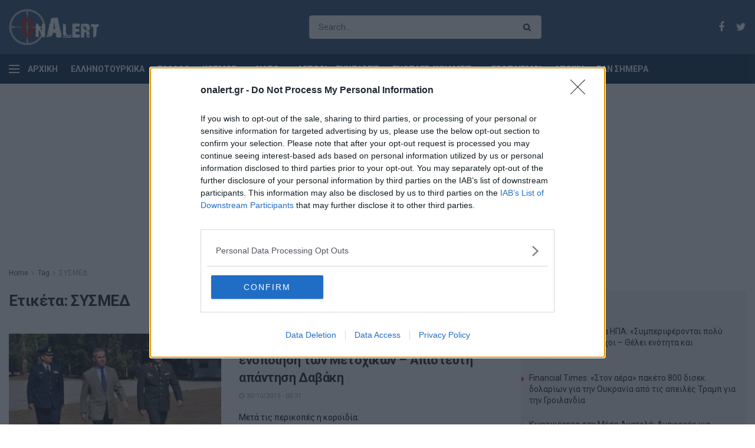

--- FILE ---
content_type: text/html; charset=UTF-8
request_url: https://www.onalert.gr/tags/susmed/page/2/
body_size: 19963
content:
<!doctype html> <!--[if lt IE 7]><html class="no-js lt-ie9 lt-ie8 lt-ie7" lang="el" prefix="og: http://ogp.me/ns#"> <![endif]--> <!--[if IE 7]><html class="no-js lt-ie9 lt-ie8" lang="el" prefix="og: http://ogp.me/ns#"> <![endif]--> <!--[if IE 8]><html class="no-js lt-ie9" lang="el" prefix="og: http://ogp.me/ns#"> <![endif]--> <!--[if IE 9]><html class="no-js lt-ie10" lang="el" prefix="og: http://ogp.me/ns#"> <![endif]--> <!--[if gt IE 8]><!--><html class="no-js" lang="el" prefix="og: http://ogp.me/ns#"> <!--<![endif]--><head><meta http-equiv="Content-Type" content="text/html; charset=UTF-8" /><meta name='viewport' content='width=device-width, initial-scale=1, user-scalable=yes' /><link rel="profile" href="http://gmpg.org/xfn/11" /><link rel="pingback" href="https://www.onalert.gr/xmlrpc.php" /><title>ΣΥΣΜΕΔ | Page 2 of 14 | OnAlert</title> <script type="text/javascript">var jnews_ajax_url = 'https://www.onalert.gr/?ajax-request=jnews';</script> <meta name="description" content="ΣΥΣΜΕΔ - Όλα τα τελευταία νέα και ειδήσεις"/><link rel="canonical" href="https://www.onalert.gr/tags/susmed/page/2/" /><link rel="prev" href="https://www.onalert.gr/tags/susmed/" /><link rel="next" href="https://www.onalert.gr/tags/susmed/page/3/" /><meta property="og:locale" content="el_GR" /><meta property="og:type" content="object" /><meta property="og:title" content="ΣΥΣΜΕΔ | Page 2 of 14 | OnAlert" /><meta property="og:description" content="ΣΥΣΜΕΔ - Όλα τα τελευταία νέα και ειδήσεις" /><meta property="og:url" content="https://www.onalert.gr/tags/susmed/" /><meta property="og:site_name" content="OnAlert" /><meta name="twitter:card" content="summary_large_image" /><meta name="twitter:description" content="ΣΥΣΜΕΔ - Όλα τα τελευταία νέα και ειδήσεις" /><meta name="twitter:title" content="ΣΥΣΜΕΔ | Page 2 of 14 | OnAlert" /><link rel='dns-prefetch' href='//fonts.googleapis.com' /><link rel="alternate" type="application/rss+xml" title="Ροή RSS &raquo; OnAlert" href="https://www.onalert.gr/feed/" /><link rel="alternate" type="application/rss+xml" title="Κανάλι ετικέτας ΣΥΣΜΕΔ &raquo; OnAlert" href="https://www.onalert.gr/tags/susmed/feed/" /><style type="text/css">img.wp-smiley,img.emoji{display:inline!important;border:none!important;box-shadow:none!important;height:1em!important;width:1em!important;margin:0 .07em!important;vertical-align:-0.1em!important;background:none!important;padding:0!important}</style><link rel='stylesheet' id='wp-block-library-css'  href='https://www.onalert.gr/wp-includes/css/dist/block-library/style.min.css' type='text/css' media='all' /><link rel='stylesheet' id='featured-articles-css'  href='https://www.onalert.gr/wp-content/cache/busting/1/wp-content/plugins/featured-articles/public/css/featured-articles-public-1.0.0.css' type='text/css' media='all' /><link data-minify="1" rel='stylesheet' id='gem-political-ad-form-css'  href='https://www.onalert.gr/wp-content/cache/min/1/wp-content/plugins/gem-political-ad-form-1/public/css/gem-political-ad-form-public-10e8d6cd03e5cd5488fa86f9ee94480b.css' type='text/css' media='all' /><link rel='stylesheet' id='jnews-parent-style-css'  href='https://www.onalert.gr/wp-content/themes/jnews/style.css' type='text/css' media='all' /><link crossorigin="anonymous" rel='stylesheet' id='jeg_customizer_font-css'  href='//fonts.googleapis.com/css?family=Roboto%3Aregular%2C700%2C700&#038;ver=1.0.0' type='text/css' media='all' /> <!--[if lt IE 9]><link rel='stylesheet' id='vc_lte_ie9-css'  href='https://www.onalert.gr/wp-content/plugins/js_composer/assets/css/vc_lte_ie9.min.css?ver=6.0.5' type='text/css' media='screen' /> <![endif]--><link rel='stylesheet' id='mediaelement-css'  href='https://www.onalert.gr/wp-content/cache/busting/1/wp-includes/js/mediaelement/mediaelementplayer-legacy.min-4.2.6-78496d1.css' type='text/css' media='all' /><link rel='stylesheet' id='wp-mediaelement-css'  href='https://www.onalert.gr/wp-includes/js/mediaelement/wp-mediaelement.min.css' type='text/css' media='all' /><link rel='stylesheet' id='jnews-frontend-css'  href='https://www.onalert.gr/wp-content/cache/busting/1/wp-content/themes/jnews/assets/dist/frontend.min-1.0.0.1555427821.css' type='text/css' media='all' /><link data-minify="1" rel='stylesheet' id='jnews-style-css'  href='https://www.onalert.gr/wp-content/cache/min/1/wp-content/themes/jnews-child/style-74f429b7d6ba009bdc8a1eba05fea7e7.css' type='text/css' media='all' /><link data-minify="1" rel='stylesheet' id='jnews-scheme-css'  href='https://www.onalert.gr/wp-content/cache/min/1/wp-content/themes/jnews/data/import/business/scheme-baee551670847e12bef6eef67707aec5.css' type='text/css' media='all' /><link data-minify="1" rel='stylesheet' id='jeg-dynamic-style-css'  href='https://www.onalert.gr/wp-content/cache/min/1/wp-content/uploads/jeg/jeg-R0Gdemz8X9-6dd0655d7e4db4fa14b4a9231329c0ca.css' type='text/css' media='all' /> <script type='text/javascript' src='https://www.onalert.gr/wp-content/cache/busting/1/wp-includes/js/jquery/jquery-1.12.4.js'></script> <script type='text/javascript' src='https://www.onalert.gr/wp-content/cache/busting/1/wp-includes/js/jquery/jquery-migrate.min-1.4.1.js' defer></script> <script data-minify="1" type='text/javascript' src='https://www.onalert.gr/wp-content/cache/min/1/wp-content/plugins/featured-articles/public/js/featured-articles-public-bb9e23429d14269b5b8e6749c85ab839.js' defer></script> <script data-minify="1" type='text/javascript' src='https://www.onalert.gr/wp-content/cache/min/1/wp-content/plugins/gem-political-ad-form-1/public/js/gem-political-ad-form-public-0d3f1e5542ee29a7296b7ef74520f886.js' defer></script> <script type='text/javascript'>var mejsL10n = {"language":"el","strings":{"mejs.install-flash":"\u03a7\u03c1\u03b7\u03c3\u03b9\u03bc\u03bf\u03c0\u03bf\u03b9\u03b5\u03af\u03c4\u03b5 \u03ad\u03bd\u03b1\u03bd \u03c0\u03b5\u03c1\u03b9\u03b7\u03b3\u03b7\u03c4\u03ae \u03c0\u03bf\u03c5 \u03b4\u03b5\u03bd \u03ad\u03c7\u03b5\u03b9 \u03c4\u03bf Flash player \u03b5\u03bd\u03b5\u03c1\u03b3\u03bf\u03c0\u03bf\u03b9\u03b7\u03bc\u03ad\u03bd\u03bf \u03ae \u03b5\u03b3\u03ba\u03b1\u03c4\u03b5\u03c3\u03c4\u03b7\u03bc\u03ad\u03bd\u03bf. \u03a0\u03b1\u03c1\u03b1\u03ba\u03b1\u03bb\u03bf\u03cd\u03bc\u03b5 \u03b5\u03bd\u03b5\u03c1\u03b3\u03bf\u03c0\u03bf\u03b9\u03ae\u03c3\u03c4\u03b5 \u03c4\u03bf \u03c0\u03c1\u03cc\u03c3\u03b8\u03b5\u03c4\u03bf \u03c4\u03bf\u03c5 Flash player \u03ae \u03ba\u03ac\u03bd\u03c4\u03b5 \u03bb\u03ae\u03c8\u03b7 \u03c4\u03b7\u03c2 \u03c4\u03b5\u03bb\u03b5\u03c5\u03c4\u03b1\u03af\u03b1\u03c2 \u03ad\u03ba\u03b4\u03bf\u03c3\u03b7\u03c2 \u03b1\u03c0\u03cc https:\/\/get.adobe.com\/flashplayer\/","mejs.fullscreen-off":"\u039a\u03bb\u03b5\u03af\u03c3\u03b9\u03bc\u03bf \u03c0\u03bb\u03ae\u03c1\u03bf\u03c5\u03c2 \u03bf\u03b8\u03cc\u03bd\u03b7\u03c2","mejs.fullscreen-on":"\u03a0\u03bb\u03ae\u03c1\u03b7\u03c2 \u03bf\u03b8\u03cc\u03bd\u03b7","mejs.download-video":"\u0391\u03bd\u03ac\u03ba\u03c4\u03b7\u03c3\u03b7 \u03b2\u03af\u03bd\u03c4\u03b5\u03bf","mejs.fullscreen":"\u03a0\u03bb\u03ae\u03c1\u03b7\u03c2 \u03bf\u03b8\u03cc\u03bd\u03b7","mejs.time-jump-forward":["\u039c\u03b5\u03c4\u03ac\u03b2\u03b1\u03c3\u03b7 \u03b5\u03bc\u03c0\u03c1\u03cc\u03c2 1 \u03b4\u03b5\u03c5\u03c4\u03b5\u03c1\u03cc\u03bb\u03b5\u03c0\u03c4\u03bf","\u03a0\u03ae\u03b3\u03b1\u03b9\u03bd\u03b5 \u03bc\u03c0\u03c1\u03bf\u03c3\u03c4\u03ac %1 \u03b4\u03b5\u03c5\u03c4\u03b5\u03c1\u03cc\u03bb\u03b5\u03c0\u03c4\u03b1"],"mejs.loop":"\u0395\u03bd\u03b1\u03bb\u03bb\u03b1\u03b3\u03ae \u03c3\u03c5\u03bd\u03b5\u03c7\u03bf\u03cd\u03c2 \u03b1\u03bd\u03b1\u03c0\u03b1\u03c1\u03b1\u03b3\u03c9\u03b3\u03ae\u03c2","mejs.play":"\u0391\u03bd\u03b1\u03c0\u03b1\u03c1\u03b1\u03b3\u03c9\u03b3\u03ae","mejs.pause":"\u03a0\u03b1\u03cd\u03c3\u03b7","mejs.close":"\u039a\u03bb\u03b5\u03af\u03c3\u03b9\u03bc\u03bf","mejs.time-slider":"\u03a7\u03c1\u03cc\u03bd\u03bf\u03c2 \u03ba\u03cd\u03bb\u03b9\u03c3\u03b7\u03c2","mejs.time-help-text":"\u03a7\u03c1\u03b7\u03c3\u03b9\u03bc\u03bf\u03c0\u03bf\u03b9\u03ae\u03c3\u03c4\u03b5 \u03c4\u03b1 \u03c0\u03bb\u03ae\u03ba\u03c4\u03c1\u03b1 \u0391\u03c1\u03b9\u03c3\u03c4\u03b5\u03c1\u03cc\/\u0394\u03b5\u03be\u03af \u03b2\u03ad\u03bb\u03bf\u03c2 \u03b3\u03b9\u03b1 \u03bd\u03b1 \u03c0\u03c1\u03bf\u03c7\u03c9\u03c1\u03ae\u03c3\u03b5\u03c4\u03b5 \u03ad\u03bd\u03b1 \u03b4\u03b5\u03c5\u03c4\u03b5\u03c1\u03cc\u03bb\u03b5\u03c0\u03c4\u03bf, \u03a0\u03ac\u03bd\u03c9\/\u039a\u03ac\u03c4\u03c9 \u03b2\u03ad\u03bb\u03b7 \u03b3\u03b9\u03b1 \u03bd\u03b1 \u03c0\u03c1\u03bf\u03c7\u03c9\u03c1\u03ae\u03c3\u03b5\u03c4\u03b5 \u03b4\u03ad\u03ba\u03b1 \u03b4\u03b5\u03c5\u03c4\u03b5\u03c1\u03cc\u03bb\u03b5\u03c0\u03c4\u03b1.","mejs.time-skip-back":["\u03a0\u03af\u03c3\u03c9 1 \u03b4\u03b5\u03c5\u03c4\u03b5\u03c1\u03cc\u03bb\u03b5\u03c0\u03c4\u03bf","\u039c\u03b5\u03c4\u03ac\u03b2\u03b1\u03c3\u03b7 \u03c0\u03af\u03c3\u03c9 %1 \u03b4\u03b5\u03c5\u03c4\u03b5\u03c1\u03cc\u03bb\u03b5\u03c0\u03c4\u03b1"],"mejs.captions-subtitles":"\u039b\u03b5\u03b6\u03ac\u03bd\u03c4\u03b5\u03c2\/\u03c5\u03c0\u03cc\u03c4\u03b9\u03c4\u03bb\u03bf\u03b9","mejs.captions-chapters":"\u039a\u03b5\u03c6\u03ac\u03bb\u03b1\u03b9\u03b1","mejs.none":"\u039a\u03b1\u03bc\u03af\u03b1","mejs.mute-toggle":"\u03a3\u03af\u03b3\u03b1\u03c3\u03b7\/\u03b1\u03c0\u03bf\u03c3\u03af\u03b3\u03b1\u03c3\u03b7","mejs.volume-help-text":"\u03a7\u03c1\u03b7\u03c3\u03b9\u03bc\u03bf\u03c0\u03bf\u03b9\u03b5\u03af\u03c3\u03c4\u03b5 \u03c4\u03b1 \u03c0\u03bb\u03ae\u03ba\u03c4\u03c1\u03b1 \u03a0\u03ac\u03bd\u03c9\/\u039a\u03ac\u03c4\u03c9 \u03b2\u03ad\u03bb\u03bf\u03c2 \u03b3\u03b9\u03b1 \u03bd\u03b1 \u03b1\u03c5\u03be\u03ae\u03c3\u03b5\u03c4\u03b5 \u03ae \u03bd\u03b1 \u03bc\u03b5\u03b9\u03ce\u03c3\u03b5\u03c4\u03b5 \u03ad\u03bd\u03c4\u03b1\u03c3\u03b7.","mejs.unmute":"\u0391\u03c0\u03bf\u03c3\u03af\u03b3\u03b1\u03c3\u03b7","mejs.mute":"\u03a3\u03af\u03b3\u03b1\u03c3\u03b7","mejs.volume-slider":"\u03a1\u03c5\u03b8\u03bc\u03b9\u03c3\u03c4\u03b9\u03ba\u03cc \u0388\u03bd\u03c4\u03b1\u03c3\u03b7\u03c2","mejs.video-player":"\u03a0\u03c1\u03cc\u03b3\u03c1\u03b1\u03bc\u03bc\u03b1 \u0391\u03bd\u03b1\u03c0\u03b1\u03c1\u03b1\u03b3\u03c9\u03b3\u03ae\u03c2 \u0392\u03af\u03bd\u03c4\u03b5\u03bf","mejs.audio-player":"\u03a0\u03c1\u03cc\u03b3\u03c1\u03b1\u03bc\u03bc\u03b1 \u0391\u03bd\u03b1\u03c0\u03b1\u03c1\u03b1\u03b3\u03c9\u03b3\u03ae\u03c2 \u0389\u03c7\u03bf\u03c5","mejs.ad-skip":"\u03a0\u03b1\u03c1\u03ac\u03b2\u03bb\u03b5\u03c8\u03b7 \u03b4\u03b9\u03b1\u03c6\u03ae\u03bc\u03b9\u03c3\u03b7\u03c2","mejs.ad-skip-info":["\u03a0\u03b1\u03c1\u03ac\u03b2\u03bb\u03b5\u03c8\u03b7 \u03c3\u03b5 1 \u03b4\u03b5\u03c5\u03c4\u03b5\u03c1\u03cc\u03bb\u03b5\u03c0\u03c4\u03bf","\u03a0\u03b1\u03c1\u03ac\u03bb\u03b5\u03b9\u03c8\u03b7 \u03c3\u03b5 %1 \u03b4\u03b5\u03c5\u03c4\u03b5\u03c1\u03cc\u03bb\u03b5\u03c0\u03c4\u03b1"],"mejs.source-chooser":"\u0395\u03c0\u03b9\u03bb\u03bf\u03b3\u03ad\u03b1\u03c2 \u03c0\u03b7\u03b3\u03ae\u03c2","mejs.stop":"\u03a4\u03b5\u03c1\u03bc\u03b1\u03c4\u03b9\u03c3\u03bc\u03cc\u03c2","mejs.speed-rate":"\u03a4\u03b1\u03c7\u03cd\u03c4\u03b7\u03c4\u03b1","mejs.live-broadcast":"\u0396\u03c9\u03bd\u03c4\u03b1\u03bd\u03ae \u03bc\u03b5\u03c4\u03ac\u03b4\u03bf\u03c3\u03b7","mejs.afrikaans":"\u0386\u03c6\u03c1\u03b9\u03ba\u03b1\u03b1\u03bd\u03c2","mejs.albanian":"\u0391\u03bb\u03b2\u03b1\u03bd\u03b9\u03ba\u03ac","mejs.arabic":"\u0391\u03c1\u03b1\u03b2\u03b9\u03ba\u03ac","mejs.belarusian":"\u039b\u03b5\u03c5\u03ba\u03bf\u03c1\u03c9\u03c3\u03b9\u03ba\u03ac","mejs.bulgarian":"\u0392\u03bf\u03c5\u03bb\u03b3\u03b1\u03c1\u03b9\u03ba\u03ac","mejs.catalan":"\u039a\u03b1\u03c4\u03b1\u03bb\u03b1\u03bd\u03b9\u03ba\u03ac","mejs.chinese":"\u039a\u03b9\u03bd\u03ad\u03b6\u03b9\u03ba\u03b1","mejs.chinese-simplified":"\u039a\u03b9\u03bd\u03ad\u03b6\u03b9\u03ba\u03b1 (\u0391\u03c0\u03bb\u03bf\u03c0\u03bf\u03b9\u03b7\u03bc\u03ad\u03bd\u03b1)","mejs.chinese-traditional":"\u039a\u03b9\u03bd\u03ad\u03b6\u03b9\u03ba\u03b1 (\u03a0\u03b1\u03c1\u03b1\u03b4\u03bf\u03c3\u03b9\u03b1\u03ba\u03ac)","mejs.croatian":"\u039a\u03c1\u03bf\u03b1\u03c4\u03b9\u03ba\u03ac","mejs.czech":"\u03a4\u03c3\u03ad\u03c7\u03b9\u03ba\u03b1","mejs.danish":"\u0394\u03b1\u03bd\u03ad\u03b6\u03b9\u03ba\u03b1","mejs.dutch":"\u039f\u03bb\u03bb\u03b1\u03bd\u03b4\u03b9\u03ba\u03ac","mejs.english":"\u0391\u03b3\u03b3\u03bb\u03b9\u03ba\u03ac","mejs.estonian":"\u0395\u03c3\u03b8\u03bf\u03bd\u03b9\u03b1\u03bd\u03ac","mejs.filipino":"\u03a6\u03b9\u03bb\u03b9\u03c0\u03c0\u03b9\u03bd\u03ad\u03b6\u03b9\u03ba\u03b1","mejs.finnish":"\u039f\u03bb\u03bf\u03ba\u03bb\u03ae\u03c1\u03c9\u03c3\u03b7","mejs.french":"\u0393\u03b1\u03bb\u03bb\u03b9\u03ba\u03ac","mejs.galician":"\u0393\u03b1\u03bb\u03b9\u03ba\u03b9\u03b1\u03bd\u03ac","mejs.german":"\u0393\u03b5\u03c1\u03bc\u03b1\u03bd\u03b9\u03ba\u03ac","mejs.greek":"\u0395\u03bb\u03bb\u03b7\u03bd\u03b9\u03ba\u03ac","mejs.haitian-creole":"\u039a\u03c1\u03b5\u03bf\u03bb\u03b9\u03ba\u03ac \u0391\u03ca\u03c4\u03ae\u03c2","mejs.hebrew":"\u0395\u03b2\u03c1\u03b1\u03ca\u03ba\u03ac","mejs.hindi":"\u03a7\u03af\u03bd\u03c4\u03b9","mejs.hungarian":"\u039f\u03c5\u03b3\u03b3\u03c1\u03b9\u03ba\u03ac","mejs.icelandic":"\u0399\u03c3\u03bb\u03b1\u03bd\u03b4\u03b9\u03ba\u03ac","mejs.indonesian":"\u0399\u03bd\u03b4\u03bf\u03bd\u03b7\u03c3\u03b9\u03b1\u03ba\u03ac","mejs.irish":"\u0399\u03c1\u03bb\u03b1\u03bd\u03b4\u03b9\u03ba\u03ac","mejs.italian":"\u0399\u03c4\u03b1\u03bb\u03b9\u03ba\u03ac","mejs.japanese":"\u0399\u03b1\u03c0\u03c9\u03bd\u03b9\u03ba\u03ac","mejs.korean":"\u039a\u03bf\u03b5\u03c1\u03ac\u03c4\u03b9\u03ba\u03b1","mejs.latvian":"\u039b\u03b5\u03c4\u03bf\u03bd\u03b9\u03ba\u03ac","mejs.lithuanian":"\u039b\u03b9\u03b8\u03bf\u03c5\u03b1\u03bd\u03b9\u03ba\u03ac","mejs.macedonian":"\u03a3\u03ba\u03bf\u03c0\u03b9\u03b1\u03bd\u03ac","mejs.malay":"\u039c\u03b1\u03bb\u03b1\u03b9\u03c3\u03b9\u03b1\u03bd\u03ac","mejs.maltese":"\u039c\u03b1\u03bb\u03c4\u03ad\u03b6\u03b9\u03ba\u03b1","mejs.norwegian":"\u039d\u03bf\u03c1\u03b2\u03b7\u03b3\u03b9\u03ba\u03ac","mejs.persian":"\u03a0\u03b5\u03c1\u03c3\u03b9\u03ba\u03ac","mejs.polish":"\u03a0\u03bf\u03bb\u03c9\u03bd\u03b9\u03ba\u03ac","mejs.portuguese":"\u03a0\u03bf\u03c1\u03c4\u03bf\u03b3\u03b1\u03bb\u03b9\u03ba\u03ac","mejs.romanian":"\u03a1\u03bf\u03c5\u03bc\u03b1\u03bd\u03b9\u03ba\u03ac","mejs.russian":"\u03a1\u03c9\u03c3\u03b9\u03ba\u03ac","mejs.serbian":"\u03a3\u03b5\u03c1\u03b2\u03b9\u03ba\u03ac","mejs.slovak":"\u03a3\u03bb\u03bf\u03b2\u03b1\u03ba\u03b9\u03ba\u03ac","mejs.slovenian":"\u03a3\u03bb\u03bf\u03b2\u03b5\u03bd\u03b9\u03ba\u03ac","mejs.spanish":"\u0399\u03c3\u03c0\u03b1\u03bd\u03b9\u03ba\u03ac","mejs.swahili":"\u03a3\u03bf\u03c5\u03b1\u03c7\u03af\u03bb\u03b9","mejs.swedish":"\u03a3\u03bf\u03c5\u03b7\u03b4\u03b9\u03ba\u03ac","mejs.tagalog":"Tagalog","mejs.thai":"\u03a4\u03b1\u03ca\u03bb\u03b1\u03bd\u03b4\u03ad\u03b6\u03b9\u03ba\u03b1","mejs.turkish":"\u03a4\u03bf\u03c5\u03c1\u03ba\u03b9\u03ba\u03ac","mejs.ukrainian":"\u039f\u03c5\u03ba\u03c1\u03b1\u03bd\u03b9\u03ba\u03ac","mejs.vietnamese":"\u0392\u03b9\u03b5\u03c4\u03bd\u03b1\u03bc\u03ad\u03b6\u03b9\u03ba\u03b1","mejs.welsh":"\u039f\u03c5\u03b1\u03bb\u03b9\u03ba\u03ac","mejs.yiddish":"\u0393\u03af\u03bd\u03c4\u03b9\u03c2"}};</script> <script type='text/javascript' src='https://www.onalert.gr/wp-content/cache/busting/1/wp-includes/js/mediaelement/mediaelement-and-player.min-4.2.6-78496d1.js' defer></script> <script type='text/javascript' src='https://www.onalert.gr/wp-includes/js/mediaelement/mediaelement-migrate.min.js' defer></script> <script type='text/javascript'>/* <![CDATA[ */ var _wpmejsSettings = {"pluginPath":"\/wp-includes\/js\/mediaelement\/","classPrefix":"mejs-","stretching":"responsive"}; /* ]]> */</script> <link rel='https://api.w.org/' href='https://www.onalert.gr/wp-json/' /><link rel="EditURI" type="application/rsd+xml" title="RSD" href="https://www.onalert.gr/xmlrpc.php?rsd" /><link rel="wlwmanifest" type="application/wlwmanifest+xml" href="https://www.onalert.gr/wp-includes/wlwmanifest.xml" /><meta name="generator" content="WordPress 5.1.21" /> <script async src="https://www.googletagmanager.com/gtag/js?id=G-F8B4DMN7MW"></script> <script>window.dataLayer = window.dataLayer || [];
  function gtag(){dataLayer.push(arguments);}
  gtag('js', new Date());

  gtag('config', 'G-F8B4DMN7MW');</script>  <script type="text/javascript" async=true>(function() {
  var host = window.location.hostname;
  var element = document.createElement('script');
  var firstScript = document.getElementsByTagName('script')[0];
  var url = 'https://cmp.inmobi.com'
    .concat('/choice/', '65WJWHJ5HtDNc', '/', host, '/choice.js?tag_version=V3');
  var uspTries = 0;
  var uspTriesLimit = 3;
  element.async = true;
  element.type = 'text/javascript';
  element.src = url;

  firstScript.parentNode.insertBefore(element, firstScript);

  function makeStub() {
    var TCF_LOCATOR_NAME = '__tcfapiLocator';
    var queue = [];
    var win = window;
    var cmpFrame;

    function addFrame() {
      var doc = win.document;
      var otherCMP = !!(win.frames[TCF_LOCATOR_NAME]);

      if (!otherCMP) {
        if (doc.body) {
          var iframe = doc.createElement('iframe');

          iframe.style.cssText = 'display:none';
          iframe.name = TCF_LOCATOR_NAME;
          doc.body.appendChild(iframe);
        } else {
          setTimeout(addFrame, 5);
        }
      }
      return !otherCMP;
    }

    function tcfAPIHandler() {
      var gdprApplies;
      var args = arguments;

      if (!args.length) {
        return queue;
      } else if (args[0] === 'setGdprApplies') {
        if (
          args.length > 3 &&
          args[2] === 2 &&
          typeof args[3] === 'boolean'
        ) {
          gdprApplies = args[3];
          if (typeof args[2] === 'function') {
            args[2]('set', true);
          }
        }
      } else if (args[0] === 'ping') {
        var retr = {
          gdprApplies: gdprApplies,
          cmpLoaded: false,
          cmpStatus: 'stub'
        };

        if (typeof args[2] === 'function') {
          args[2](retr);
        }
      } else {
        if(args[0] === 'init' && typeof args[3] === 'object') {
          args[3] = Object.assign(args[3], { tag_version: 'V3' });
        }
        queue.push(args);
      }
    }

    function postMessageEventHandler(event) {
      var msgIsString = typeof event.data === 'string';
      var json = {};

      try {
        if (msgIsString) {
          json = JSON.parse(event.data);
        } else {
          json = event.data;
        }
      } catch (ignore) {}

      var payload = json.__tcfapiCall;

      if (payload) {
        window.__tcfapi(
          payload.command,
          payload.version,
          function(retValue, success) {
            var returnMsg = {
              __tcfapiReturn: {
                returnValue: retValue,
                success: success,
                callId: payload.callId
              }
            };
            if (msgIsString) {
              returnMsg = JSON.stringify(returnMsg);
            }
            if (event && event.source && event.source.postMessage) {
              event.source.postMessage(returnMsg, '*');
            }
          },
          payload.parameter
        );
      }
    }

    while (win) {
      try {
        if (win.frames[TCF_LOCATOR_NAME]) {
          cmpFrame = win;
          break;
        }
      } catch (ignore) {}

      if (win === window.top) {
        break;
      }
      win = win.parent;
    }
    if (!cmpFrame) {
      addFrame();
      win.__tcfapi = tcfAPIHandler;
      win.addEventListener('message', postMessageEventHandler, false);
    }
  };

  makeStub();

  function makeGppStub() {
    const CMP_ID = 10;
    const SUPPORTED_APIS = [
      '2:tcfeuv2',
      '6:uspv1',
      '7:usnatv1',
      '8:usca',
      '9:usvav1',
      '10:uscov1',
      '11:usutv1',
      '12:usctv1'
    ];

    window.__gpp_addFrame = function (n) {
      if (!window.frames[n]) {
        if (document.body) {
          var i = document.createElement("iframe");
          i.style.cssText = "display:none";
          i.name = n;
          document.body.appendChild(i);
        } else {
          window.setTimeout(window.__gpp_addFrame, 10, n);
        }
      }
    };
    window.__gpp_stub = function () {
      var b = arguments;
      __gpp.queue = __gpp.queue || [];
      __gpp.events = __gpp.events || [];

      if (!b.length || (b.length == 1 && b[0] == "queue")) {
        return __gpp.queue;
      }

      if (b.length == 1 && b[0] == "events") {
        return __gpp.events;
      }

      var cmd = b[0];
      var clb = b.length > 1 ? b[1] : null;
      var par = b.length > 2 ? b[2] : null;
      if (cmd === "ping") {
        clb(
          {
            gppVersion: "1.1", // must be “Version.Subversion”, current: “1.1”
            cmpStatus: "stub", // possible values: stub, loading, loaded, error
            cmpDisplayStatus: "hidden", // possible values: hidden, visible, disabled
            signalStatus: "not ready", // possible values: not ready, ready
            supportedAPIs: SUPPORTED_APIS, // list of supported APIs
            cmpId: CMP_ID, // IAB assigned CMP ID, may be 0 during stub/loading
            sectionList: [],
            applicableSections: [-1],
            gppString: "",
            parsedSections: {},
          },
          true
        );
      } else if (cmd === "addEventListener") {
        if (!("lastId" in __gpp)) {
          __gpp.lastId = 0;
        }
        __gpp.lastId++;
        var lnr = __gpp.lastId;
        __gpp.events.push({
          id: lnr,
          callback: clb,
          parameter: par,
        });
        clb(
          {
            eventName: "listenerRegistered",
            listenerId: lnr, // Registered ID of the listener
            data: true, // positive signal
            pingData: {
              gppVersion: "1.1", // must be “Version.Subversion”, current: “1.1”
              cmpStatus: "stub", // possible values: stub, loading, loaded, error
              cmpDisplayStatus: "hidden", // possible values: hidden, visible, disabled
              signalStatus: "not ready", // possible values: not ready, ready
              supportedAPIs: SUPPORTED_APIS, // list of supported APIs
              cmpId: CMP_ID, // list of supported APIs
              sectionList: [],
              applicableSections: [-1],
              gppString: "",
              parsedSections: {},
            },
          },
          true
        );
      } else if (cmd === "removeEventListener") {
        var success = false;
        for (var i = 0; i < __gpp.events.length; i++) {
          if (__gpp.events[i].id == par) {
            __gpp.events.splice(i, 1);
            success = true;
            break;
          }
        }
        clb(
          {
            eventName: "listenerRemoved",
            listenerId: par, // Registered ID of the listener
            data: success, // status info
            pingData: {
              gppVersion: "1.1", // must be “Version.Subversion”, current: “1.1”
              cmpStatus: "stub", // possible values: stub, loading, loaded, error
              cmpDisplayStatus: "hidden", // possible values: hidden, visible, disabled
              signalStatus: "not ready", // possible values: not ready, ready
              supportedAPIs: SUPPORTED_APIS, // list of supported APIs
              cmpId: CMP_ID, // CMP ID
              sectionList: [],
              applicableSections: [-1],
              gppString: "",
              parsedSections: {},
            },
          },
          true
        );
      } else if (cmd === "hasSection") {
        clb(false, true);
      } else if (cmd === "getSection" || cmd === "getField") {
        clb(null, true);
      }
      //queue all other commands
      else {
        __gpp.queue.push([].slice.apply(b));
      }
    };
    window.__gpp_msghandler = function (event) {
      var msgIsString = typeof event.data === "string";
      try {
        var json = msgIsString ? JSON.parse(event.data) : event.data;
      } catch (e) {
        var json = null;
      }
      if (typeof json === "object" && json !== null && "__gppCall" in json) {
        var i = json.__gppCall;
        window.__gpp(
          i.command,
          function (retValue, success) {
            var returnMsg = {
              __gppReturn: {
                returnValue: retValue,
                success: success,
                callId: i.callId,
              },
            };
            event.source.postMessage(msgIsString ? JSON.stringify(returnMsg) : returnMsg, "*");
          },
          "parameter" in i ? i.parameter : null,
          "version" in i ? i.version : "1.1"
        );
      }
    };
    if (!("__gpp" in window) || typeof window.__gpp !== "function") {
      window.__gpp = window.__gpp_stub;
      window.addEventListener("message", window.__gpp_msghandler, false);
      window.__gpp_addFrame("__gppLocator");
    }
  };

  makeGppStub();

  var uspStubFunction = function() {
    var arg = arguments;
    if (typeof window.__uspapi !== uspStubFunction) {
      setTimeout(function() {
        if (typeof window.__uspapi !== 'undefined') {
          window.__uspapi.apply(window.__uspapi, arg);
        }
      }, 500);
    }
  };

  var checkIfUspIsReady = function() {
    uspTries++;
    if (window.__uspapi === uspStubFunction && uspTries < uspTriesLimit) {
      console.warn('USP is not accessible');
    } else {
      clearInterval(uspInterval);
    }
  };

  if (typeof window.__uspapi === 'undefined') {
    window.__uspapi = uspStubFunction;
    var uspInterval = setInterval(checkIfUspIsReady, 6000);
  }
})();</script>  <script async src="https://securepubads.g.doubleclick.net/tag/js/gpt.js"></script> <script>window.googletag = window.googletag || {cmd: []};	
  googletag.cmd.push(function() {

  var home_banners = googletag.sizeMapping()
    .addSize([1024, 0], [[970, 250], [728, 90]])
    .addSize([768, 0], [[728, 90], [300, 250]])
    .addSize([0, 0], [[300, 250]])
    .build();
  var top_banners = googletag.sizeMapping()
    .addSize([1024, 0], [[728, 90], [970, 250]])
    .addSize([768, 0], [[728, 90]])
    .addSize([0, 0], [])
    .build();      
  var sidebar_banners = googletag.sizeMapping()
    .addSize([992, 0], [[300, 600], [160, 600], [300, 250]])
		.addSize([0, 0], [])
    .build();
  var skin = googletag.sizeMapping()
    .addSize([990, 0], [1, 1])
  	.addSize([0, 0], [])
		.build();

  	    googletag.defineSlot('/1217598/onalert.gr/Onalert_Horizontal_Ros', [[970, 250], [728, 90]], 'div-gpt-ad-1555329649994-0').defineSizeMapping(top_banners).addService(googletag.pubads());
    googletag.defineSlot('/1217598/onalert.gr/Onalert_Rectangle_Ros_1', [[300, 600], [160, 600], [300, 250]], 'div-gpt-ad-1555329716299-0').defineSizeMapping(sidebar_banners).addService(googletag.pubads());
    googletag.defineSlot('/1217598/onalert.gr/Onalert_Rectangle_Ros_2', [[300, 600], [160, 600], [300, 250]], 'div-gpt-ad-1555329742586-0').defineSizeMapping(sidebar_banners).addService(googletag.pubads());
	    
    	  					
					googletag.pubads().setTargeting('Page', "105830");
	  				googletag.pubads().setTargeting('Type', "page");
	 		
    googletag.pubads().setTargeting("site", "onalert");
    //googletag.pubads().disableInitialLoad();
    googletag.pubads().enableSingleRequest();
    googletag.pubads().enableLazyLoad({
                fetchMarginPercent: 200,  
                renderMarginPercent: 100,  
                mobileScaling: 2.0  
              });
    googletag.enableServices();
  });</script> <script src="//cdn.orangeclickmedia.com/tech/onalert.gr/ocm.js" async="async"></script> <meta name="generator" content="Powered by WPBakery Page Builder - drag and drop page builder for WordPress."/><link rel="icon" href="https://www.onalert.gr/wp-content/uploads/2019/04/OnAlert_icon-75x75.png" sizes="32x32" /><link rel="icon" href="https://www.onalert.gr/wp-content/uploads/2019/04/OnAlert_icon.png" sizes="192x192" /><link rel="apple-touch-icon-precomposed" href="https://www.onalert.gr/wp-content/uploads/2019/04/OnAlert_icon.png" /><meta name="msapplication-TileImage" content="https://www.onalert.gr/wp-content/uploads/2019/04/OnAlert_icon.png" /><style type="text/css" id="wp-custom-css">.jeg_postblock_5 .jeg_meta_author{display:none}.jeg_postblock_5 .jeg_post_meta div:not(.jeg_meta_date){display:none}.jeg_postblock_5 .jeg_post_category{display:none}.jeg_postblock_28{background:#F2F2F2}.jeg_readmore{visibility:hidden;line-height:0}.jeg_readmore:before{visibility:visible;content:"Διαβαστε περισσοτερα ...";font-weight:700}.jeg_readmore:hover{color:red}.jeg_postblock_22 .jeg_block_title{visibility:hidden}.jeg_postblock_22 .jeg_block_title:before{visibility:visible;content:"Σχετικά Άρθρα"}.jeg_navbar{height:50px}.jeg_midbar{height:92px}@media only screen and (max-width:750px){#div-gpt-ad-1555329649994-0{display:none}}.eng_widget_href{color:#212121}</style><noscript><style>.wpb_animate_when_almost_visible{opacity:1}</style></noscript><noscript><style id="rocket-lazyload-nojs-css">.rll-youtube-player,[data-lazy-src]{display:none!important}</style></noscript></head><body class="archive paged tag tag-susmed tag-4156 paged-2 tag-paged-2 jnews jsc_normal wpb-js-composer js-comp-ver-6.0.5 vc_responsive"><div class="jeg_ad jeg_ad_top jnews_header_top_ads"><div class='ads-wrapper  '></div></div><div class="jeg_viewport"><div class="jeg_header_wrapper"><div class="jeg_header_instagram_wrapper"></div><div class="jeg_header normal"><div class="jeg_midbar jeg_container dark"><div class="container"><div class="jeg_nav_row"><div class="jeg_nav_col jeg_nav_left jeg_nav_normal"><div class="item_wrap jeg_nav_alignleft"><div class="jeg_nav_item jeg_logo jeg_desktop_logo"><div class="site-title"> <a href="https://www.onalert.gr/" style="padding: 0 0px 0px 0px;"> <img src="data:image/svg+xml,%3Csvg%20xmlns='http://www.w3.org/2000/svg'%20viewBox='0%200%200%200'%3E%3C/svg%3E" data-lazy-srcset="https://www.onalert.gr/wp-content/uploads/2019/04/OnAlert_white_logo-header.png 1x, https://www.onalert.gr/wp-content/uploads/2019/04/OnAlert_white_logo-02.png 2x" alt="OnAlert" data-lazy-src="https://www.onalert.gr/wp-content/uploads/2019/04/OnAlert_white_logo-header.png"><noscript><img src="https://www.onalert.gr/wp-content/uploads/2019/04/OnAlert_white_logo-header.png" srcset="https://www.onalert.gr/wp-content/uploads/2019/04/OnAlert_white_logo-header.png 1x, https://www.onalert.gr/wp-content/uploads/2019/04/OnAlert_white_logo-02.png 2x" alt="OnAlert"></noscript> </a></div></div></div></div><div class="jeg_nav_col jeg_nav_center jeg_nav_grow"><div class="item_wrap jeg_nav_aligncenter"><div class="jeg_nav_item jeg_nav_html"></div><div class="jeg_nav_item jeg_nav_search"><div class="jeg_search_wrapper jeg_search_no_expand rounded"> <a href="#" class="jeg_search_toggle"><i class="fa fa-search"></i></a><form action="https://www.onalert.gr/" method="get" class="jeg_search_form" target="_top"> <input name="s" class="jeg_search_input" placeholder="Search..." type="text" value="" autocomplete="off"> <button type="submit" class="jeg_search_button btn"><i class="fa fa-search"></i></button></form><div class="jeg_search_result jeg_search_hide with_result"><div class="search-result-wrapper"></div><div class="search-link search-noresult"> No Result</div><div class="search-link search-all-button"> <i class="fa fa-search"></i> View All Result</div></div></div></div></div></div><div class="jeg_nav_col jeg_nav_right jeg_nav_normal"><div class="item_wrap jeg_nav_alignleft"><div class="jeg_nav_item socials_widget jeg_social_icon_block nobg"> <a href="https://www.facebook.com/OnAlertgr-169622579719516/" target='_blank' class="jeg_facebook"><i class="fa fa-facebook"></i> </a><a href="https://twitter.com/OnAlertfeed" target='_blank' class="jeg_twitter"><i class="fa fa-twitter"></i> </a></div></div></div></div></div></div><div class="jeg_bottombar jeg_navbar jeg_container jeg_navbar_wrapper jeg_navbar_normal jeg_navbar_dark"><div class="container"><div class="jeg_nav_row"><div class="jeg_nav_col jeg_nav_left jeg_nav_grow"><div class="item_wrap jeg_nav_alignleft"><div class="jeg_nav_item jeg_nav_icon"> <a href="#" class="toggle_btn jeg_mobile_toggle"> <span></span><span></span><span></span> </a></div><div class="jeg_main_menu_wrapper"><div class="jeg_nav_item jeg_mainmenu_wrap"><ul class="jeg_menu jeg_main_menu jeg_menu_style_1" data-animation="none"><li id="menu-item-341196" class="menu-item menu-item-type-custom menu-item-object-custom menu-item-home menu-item-341196 bgnav" data-item-row="default" ><a href="https://www.onalert.gr/">ΑΡΧΙΚΗ</a></li><li id="menu-item-341201" class="menu-item menu-item-type-taxonomy menu-item-object-category menu-item-341201 bgnav" data-item-row="default" ><a href="https://www.onalert.gr/category/ellinotourkika/">ΕΛΛΗΝΟΤΟΥΡΚΙΚΑ</a></li><li id="menu-item-341314" class="menu-item menu-item-type-taxonomy menu-item-object-category menu-item-341314 bgnav" data-item-row="default" ><a href="https://www.onalert.gr/category/ellada/">ΕΛΛΑΔΑ</a></li><li id="menu-item-341407" class="menu-item menu-item-type-taxonomy menu-item-object-category menu-item-has-children menu-item-341407 bgnav" data-item-row="default" ><a href="https://www.onalert.gr/category/kosmos/">ΚΟΣΜΟΣ</a><ul class="sub-menu"><li id="menu-item-341692" class="menu-item menu-item-type-taxonomy menu-item-object-category menu-item-341692 bgnav" data-item-row="default" ><a href="https://www.onalert.gr/category/kosmos/kypros/">ΚΥΠΡΟΣ</a></li><li id="menu-item-341693" class="menu-item menu-item-type-taxonomy menu-item-object-category menu-item-341693 bgnav" data-item-row="default" ><a href="https://www.onalert.gr/category/kosmos/tourkia/">ΤΟΥΡΚΙΑ</a></li></ul></li><li id="menu-item-341202" class="menu-item menu-item-type-taxonomy menu-item-object-category menu-item-has-children menu-item-341202 bgnav" data-item-row="default" ><a href="https://www.onalert.gr/category/nato/">ΝΑΤΟ</a><ul class="sub-menu"><li id="menu-item-388578" class="menu-item menu-item-type-taxonomy menu-item-object-category menu-item-388578 bgnav" data-item-row="default" ><a href="https://www.onalert.gr/category/nato/synenteykseis/">ΣΥΝΕΝΤΕΥΞΕΙΣ</a></li></ul></li><li id="menu-item-341318" class="menu-item menu-item-type-taxonomy menu-item-object-category menu-item-341318 bgnav" data-item-row="default" ><a href="https://www.onalert.gr/category/misthoi-syntakseis/">ΜΙΣΘΟΙ &#8211; ΣΥΝΤΑΞΕΙΣ</a></li><li id="menu-item-341315" class="menu-item menu-item-type-taxonomy menu-item-object-category menu-item-has-children menu-item-341315 bgnav" data-item-row="default" ><a href="https://www.onalert.gr/category/enoples-dynameis/">ΕΝΟΠΛΕΣ ΔΥΝΑΜΕΙΣ</a><ul class="sub-menu"><li id="menu-item-341373" class="menu-item menu-item-type-taxonomy menu-item-object-category menu-item-341373 bgnav" data-item-row="default" ><a href="https://www.onalert.gr/category/enoples-dynameis/yetha/">ΥΕΘΑ</a></li><li id="menu-item-341370" class="menu-item menu-item-type-taxonomy menu-item-object-category menu-item-341370 bgnav" data-item-row="default" ><a href="https://www.onalert.gr/category/enoples-dynameis/geetha/">ΓΕΕΘΑ</a></li><li id="menu-item-341372" class="menu-item menu-item-type-taxonomy menu-item-object-category menu-item-341372 bgnav" data-item-row="default" ><a href="https://www.onalert.gr/category/enoples-dynameis/ges/">ΓΕΣ</a></li><li id="menu-item-341371" class="menu-item menu-item-type-taxonomy menu-item-object-category menu-item-341371 bgnav" data-item-row="default" ><a href="https://www.onalert.gr/category/enoples-dynameis/gen/">ΓΕΝ</a></li><li id="menu-item-341369" class="menu-item menu-item-type-taxonomy menu-item-object-category menu-item-341369 bgnav" data-item-row="default" ><a href="https://www.onalert.gr/category/enoples-dynameis/gea/">ΓΕΑ</a></li></ul></li><li id="menu-item-341316" class="menu-item menu-item-type-taxonomy menu-item-object-category menu-item-341316 bgnav" data-item-row="default" ><a href="https://www.onalert.gr/category/eksoplismoi/">ΕΞΟΠΛΙΣΜΟΙ</a></li><li id="menu-item-341203" class="menu-item menu-item-type-taxonomy menu-item-object-category menu-item-341203 bgnav" data-item-row="default" ><a href="https://www.onalert.gr/category/apopsi/">ΑΠΟΨΗ</a></li><li id="menu-item-341319" class="menu-item menu-item-type-taxonomy menu-item-object-category menu-item-341319 bgnav" data-item-row="default" ><a href="https://www.onalert.gr/category/san-shmera/">ΣΑΝ ΣΗΜΕΡΑ</a></li></ul></div></div></div></div><div class="jeg_nav_col jeg_nav_center jeg_nav_normal"><div class="item_wrap jeg_nav_alignright"></div></div><div class="jeg_nav_col jeg_nav_right jeg_nav_normal"><div class="item_wrap jeg_nav_alignright"></div></div></div></div></div></div></div><div class="jeg_header_sticky"><div class="sticky_blankspace"></div><div class="jeg_header normal"><div class="jeg_container"><div data-mode="fixed" class="jeg_stickybar jeg_navbar jeg_navbar_wrapper jeg_navbar_normal jeg_navbar_dark"><div class="container"><div class="jeg_nav_row"><div class="jeg_nav_col jeg_nav_left jeg_nav_grow"><div class="item_wrap jeg_nav_alignleft"><div class="jeg_nav_item jeg_logo"><div class="site-title"> <a href="https://www.onalert.gr/"> <img src="data:image/svg+xml,%3Csvg%20xmlns='http://www.w3.org/2000/svg'%20viewBox='0%200%200%200'%3E%3C/svg%3E" data-lazy-srcset="https://www.onalert.gr/wp-content/uploads/2019/04/OnAlert_white_logo-03.png 1x, https://www.onalert.gr/wp-content/uploads/2019/04/OnAlert_white_logo-header.png 2x" alt="OnAlert" data-lazy-src="https://www.onalert.gr/wp-content/uploads/2019/04/OnAlert_white_logo-03.png"><noscript><img src="https://www.onalert.gr/wp-content/uploads/2019/04/OnAlert_white_logo-03.png" srcset="https://www.onalert.gr/wp-content/uploads/2019/04/OnAlert_white_logo-03.png 1x, https://www.onalert.gr/wp-content/uploads/2019/04/OnAlert_white_logo-header.png 2x" alt="OnAlert"></noscript> </a></div></div><div class="jeg_main_menu_wrapper"><div class="jeg_nav_item jeg_mainmenu_wrap"><ul class="jeg_menu jeg_main_menu jeg_menu_style_1" data-animation="none"><li class="menu-item menu-item-type-custom menu-item-object-custom menu-item-home menu-item-341196 bgnav" data-item-row="default" ><a href="https://www.onalert.gr/">ΑΡΧΙΚΗ</a></li><li class="menu-item menu-item-type-taxonomy menu-item-object-category menu-item-341201 bgnav" data-item-row="default" ><a href="https://www.onalert.gr/category/ellinotourkika/">ΕΛΛΗΝΟΤΟΥΡΚΙΚΑ</a></li><li class="menu-item menu-item-type-taxonomy menu-item-object-category menu-item-341314 bgnav" data-item-row="default" ><a href="https://www.onalert.gr/category/ellada/">ΕΛΛΑΔΑ</a></li><li class="menu-item menu-item-type-taxonomy menu-item-object-category menu-item-has-children menu-item-341407 bgnav" data-item-row="default" ><a href="https://www.onalert.gr/category/kosmos/">ΚΟΣΜΟΣ</a><ul class="sub-menu"><li class="menu-item menu-item-type-taxonomy menu-item-object-category menu-item-341692 bgnav" data-item-row="default" ><a href="https://www.onalert.gr/category/kosmos/kypros/">ΚΥΠΡΟΣ</a></li><li class="menu-item menu-item-type-taxonomy menu-item-object-category menu-item-341693 bgnav" data-item-row="default" ><a href="https://www.onalert.gr/category/kosmos/tourkia/">ΤΟΥΡΚΙΑ</a></li></ul></li><li class="menu-item menu-item-type-taxonomy menu-item-object-category menu-item-has-children menu-item-341202 bgnav" data-item-row="default" ><a href="https://www.onalert.gr/category/nato/">ΝΑΤΟ</a><ul class="sub-menu"><li class="menu-item menu-item-type-taxonomy menu-item-object-category menu-item-388578 bgnav" data-item-row="default" ><a href="https://www.onalert.gr/category/nato/synenteykseis/">ΣΥΝΕΝΤΕΥΞΕΙΣ</a></li></ul></li><li class="menu-item menu-item-type-taxonomy menu-item-object-category menu-item-341318 bgnav" data-item-row="default" ><a href="https://www.onalert.gr/category/misthoi-syntakseis/">ΜΙΣΘΟΙ &#8211; ΣΥΝΤΑΞΕΙΣ</a></li><li class="menu-item menu-item-type-taxonomy menu-item-object-category menu-item-has-children menu-item-341315 bgnav" data-item-row="default" ><a href="https://www.onalert.gr/category/enoples-dynameis/">ΕΝΟΠΛΕΣ ΔΥΝΑΜΕΙΣ</a><ul class="sub-menu"><li class="menu-item menu-item-type-taxonomy menu-item-object-category menu-item-341373 bgnav" data-item-row="default" ><a href="https://www.onalert.gr/category/enoples-dynameis/yetha/">ΥΕΘΑ</a></li><li class="menu-item menu-item-type-taxonomy menu-item-object-category menu-item-341370 bgnav" data-item-row="default" ><a href="https://www.onalert.gr/category/enoples-dynameis/geetha/">ΓΕΕΘΑ</a></li><li class="menu-item menu-item-type-taxonomy menu-item-object-category menu-item-341372 bgnav" data-item-row="default" ><a href="https://www.onalert.gr/category/enoples-dynameis/ges/">ΓΕΣ</a></li><li class="menu-item menu-item-type-taxonomy menu-item-object-category menu-item-341371 bgnav" data-item-row="default" ><a href="https://www.onalert.gr/category/enoples-dynameis/gen/">ΓΕΝ</a></li><li class="menu-item menu-item-type-taxonomy menu-item-object-category menu-item-341369 bgnav" data-item-row="default" ><a href="https://www.onalert.gr/category/enoples-dynameis/gea/">ΓΕΑ</a></li></ul></li><li class="menu-item menu-item-type-taxonomy menu-item-object-category menu-item-341316 bgnav" data-item-row="default" ><a href="https://www.onalert.gr/category/eksoplismoi/">ΕΞΟΠΛΙΣΜΟΙ</a></li><li class="menu-item menu-item-type-taxonomy menu-item-object-category menu-item-341203 bgnav" data-item-row="default" ><a href="https://www.onalert.gr/category/apopsi/">ΑΠΟΨΗ</a></li><li class="menu-item menu-item-type-taxonomy menu-item-object-category menu-item-341319 bgnav" data-item-row="default" ><a href="https://www.onalert.gr/category/san-shmera/">ΣΑΝ ΣΗΜΕΡΑ</a></li></ul></div></div></div></div><div class="jeg_nav_col jeg_nav_center jeg_nav_normal"><div class="item_wrap jeg_nav_aligncenter"></div></div><div class="jeg_nav_col jeg_nav_right jeg_nav_normal"><div class="item_wrap jeg_nav_alignright"><div class="jeg_nav_item jeg_search_wrapper search_icon jeg_search_popup_expand"> <a href="#" class="jeg_search_toggle"><i class="fa fa-search"></i></a><form action="https://www.onalert.gr/" method="get" class="jeg_search_form" target="_top"> <input name="s" class="jeg_search_input" placeholder="Search..." type="text" value="" autocomplete="off"> <button type="submit" class="jeg_search_button btn"><i class="fa fa-search"></i></button></form><div class="jeg_search_result jeg_search_hide with_result"><div class="search-result-wrapper"></div><div class="search-link search-noresult"> No Result</div><div class="search-link search-all-button"> <i class="fa fa-search"></i> View All Result</div></div></div></div></div></div></div></div></div></div></div><div class="jeg_navbar_mobile_wrapper"><div class="jeg_navbar_mobile" data-mode="scroll"><div class="jeg_mobile_bottombar jeg_mobile_midbar jeg_container normal"><div class="container"><div class="jeg_nav_row"><div class="jeg_nav_col jeg_nav_left jeg_nav_normal"><div class="item_wrap jeg_nav_alignleft"><div class="jeg_nav_item"> <a href="#" class="toggle_btn jeg_mobile_toggle"><i class="fa fa-bars"></i></a></div></div></div><div class="jeg_nav_col jeg_nav_center jeg_nav_grow"><div class="item_wrap jeg_nav_aligncenter"><div class="jeg_nav_item jeg_mobile_logo"><div class="site-title"> <a href="https://www.onalert.gr/"> <img src="data:image/svg+xml,%3Csvg%20xmlns='http://www.w3.org/2000/svg'%20viewBox='0%200%200%200'%3E%3C/svg%3E" data-lazy-srcset="https://www.onalert.gr/wp-content/uploads/2019/04/OnAlert_white_logo-header.png 1x, https://www.onalert.gr/wp-content/uploads/2019/04/OnAlert_white_logo-02.png 2x" alt="OnAlert" data-lazy-src="https://www.onalert.gr/wp-content/uploads/2019/04/OnAlert_white_logo-header.png"><noscript><img src="https://www.onalert.gr/wp-content/uploads/2019/04/OnAlert_white_logo-header.png" srcset="https://www.onalert.gr/wp-content/uploads/2019/04/OnAlert_white_logo-header.png 1x, https://www.onalert.gr/wp-content/uploads/2019/04/OnAlert_white_logo-02.png 2x" alt="OnAlert"></noscript> </a></div></div></div></div><div class="jeg_nav_col jeg_nav_right jeg_nav_normal"><div class="item_wrap jeg_nav_alignright"><div class="jeg_nav_item jeg_search_wrapper jeg_search_popup_expand"> <a href="#" class="jeg_search_toggle"><i class="fa fa-search"></i></a><form action="https://www.onalert.gr/" method="get" class="jeg_search_form" target="_top"> <input name="s" class="jeg_search_input" placeholder="Search..." type="text" value="" autocomplete="off"> <button type="submit" class="jeg_search_button btn"><i class="fa fa-search"></i></button></form><div class="jeg_search_result jeg_search_hide with_result"><div class="search-result-wrapper"></div><div class="search-link search-noresult"> No Result</div><div class="search-link search-all-button"> <i class="fa fa-search"></i> View All Result</div></div></div></div></div></div></div></div></div><div class="sticky_blankspace" style="height: 60px;"></div></div><div class="jeg_main "><div class="jeg_container"><div class="jeg_content"><div class="jeg_section"><div class="container"><div class="jeg_ad jeg_archive jnews_archive_above_content_ads "><div class='ads-wrapper  '><div class='ads_code'><div id='div-gpt-ad-1555329649994-0' style= 'height: 250px;' > <script>googletag.cmd.push(function() { googletag.display('div-gpt-ad-1555329649994-0'); });</script> </div></div></div></div><div class="jeg_cat_content row"><div class="jeg_main_content col-sm-8"><div class="jeg_inner_content"><div class="jeg_archive_header"><div class="jeg_breadcrumbs jeg_breadcrumb_container"><div id="breadcrumbs"><span class=""> <a href="https://www.onalert.gr">Home</a> </span><i class="fa fa-angle-right"></i><span class=""> <a href="">Tag</a> </span><i class="fa fa-angle-right"></i><span class="breadcrumb_last_link"> <a href="https://www.onalert.gr/tags/susmed/">ΣΥΣΜΕΔ</a> </span></div></div><h1 class="jeg_archive_title">Ετικέτα: ΣΥΣΜΕΔ</h1></div><div class="jnews_archive_content_wrapper"><div class="jeg_postblock_5 jeg_postblock jeg_col_2o3"><div class="jeg_block_container"><div class="jeg_posts jeg_load_more_flag"><article class="jeg_post jeg_pl_lg_2 post-105830 post type-post status-publish format-standard has-post-thumbnail hentry category-enoples-dynameis tag-dabakhs tag-enopoihsh tag-metochika-tameia tag-susmed"><div class="jeg_thumb"> <a href="https://www.onalert.gr/enoples-dynameis/koroideyoun-tous-stratiotikous-me-tin-enopoiiisi-ton-metoxikon/105830/"><div class="thumbnail-container animate-lazy  size-715 "><img width="350" height="250" src="https://www.onalert.gr/wp-content/themes/jnews/assets/img/jeg-empty.png" class="attachment-jnews-350x250 size-jnews-350x250 lazyload wp-post-image" alt="" data-src="https://www.onalert.gr/wp-content/uploads/files/Image/ONALERTPHOTOS/YPOURGOIAMYNAS/DAVAKIS/DAVAKIS-350x250.jpg" data-sizes="auto" data-srcset="https://www.onalert.gr/wp-content/uploads/files/Image/ONALERTPHOTOS/YPOURGOIAMYNAS/DAVAKIS/DAVAKIS-350x250.jpg 350w, https://www.onalert.gr/wp-content/uploads/files/Image/ONALERTPHOTOS/YPOURGOIAMYNAS/DAVAKIS/DAVAKIS-120x86.jpg 120w, https://www.onalert.gr/wp-content/uploads/files/Image/ONALERTPHOTOS/YPOURGOIAMYNAS/DAVAKIS/DAVAKIS-750x536.jpg 750w" data-expand="700" /></div></a><div class="jeg_post_category"> <span><a href="https://www.onalert.gr/category/enoples-dynameis/" class="category-enoples-dynameis">ΕΝΟΠΛΕΣ ΔΥΝΑΜΕΙΣ</a></span></div></div><div class="jeg_postblock_content"><h3 class="jeg_post_title"> <a href="https://www.onalert.gr/enoples-dynameis/koroideyoun-tous-stratiotikous-me-tin-enopoiiisi-ton-metoxikon/105830/">Κοροϊδεύουν τους στρατιωτικούς με την ενοποίηση των Μετοχικών &#8211; Απίστευτη απάντηση Δαβάκη</a></h3><div class="jeg_post_meta"><div class="jeg_meta_date"><a href="https://www.onalert.gr/enoples-dynameis/koroideyoun-tous-stratiotikous-me-tin-enopoiiisi-ton-metoxikon/105830/"><i class="fa fa-clock-o"></i> 30/10/2013 - 00:31</a></div></div><div class="jeg_post_excerpt"><p>Μετά τις περικοπές η κοροϊδία.</p> <a href="https://www.onalert.gr/enoples-dynameis/koroideyoun-tous-stratiotikous-me-tin-enopoiiisi-ton-metoxikon/105830/" class="jeg_readmore">Read more</a></div></div></article><article class="jeg_post jeg_pl_lg_2 post-105836 post type-post status-publish format-standard has-post-thumbnail hentry category-enoples-dynameis tag-espeth tag-natsioulas tag-paraithsh tag-susmed"><div class="jeg_thumb"> <a href="https://www.onalert.gr/enoples-dynameis/paraitithike-o-natsioulas-apo-tin-espeth/105836/"><div class="thumbnail-container animate-lazy  size-715 "><img width="350" height="250" src="https://www.onalert.gr/wp-content/themes/jnews/assets/img/jeg-empty.png" class="attachment-jnews-350x250 size-jnews-350x250 lazyload wp-post-image" alt="" data-src="https://www.onalert.gr/wp-content/uploads/files/Image/ONALERTPHOTOS/SYSMED_ERGASIASKA_DIADILOSEIS/natsioulas-350x250.jpg" data-sizes="auto" data-srcset="https://www.onalert.gr/wp-content/uploads/files/Image/ONALERTPHOTOS/SYSMED_ERGASIASKA_DIADILOSEIS/natsioulas-350x250.jpg 350w, https://www.onalert.gr/wp-content/uploads/files/Image/ONALERTPHOTOS/SYSMED_ERGASIASKA_DIADILOSEIS/natsioulas-120x86.jpg 120w" data-expand="700" /></div></a><div class="jeg_post_category"> <span><a href="https://www.onalert.gr/category/enoples-dynameis/" class="category-enoples-dynameis">ΕΝΟΠΛΕΣ ΔΥΝΑΜΕΙΣ</a></span></div></div><div class="jeg_postblock_content"><h3 class="jeg_post_title"> <a href="https://www.onalert.gr/enoples-dynameis/paraitithike-o-natsioulas-apo-tin-espeth/105836/">Παραιτήθηκε ο Νατσιούλας από την ΕΣΠΕΘ</a></h3><div class="jeg_post_meta"><div class="jeg_meta_date"><a href="https://www.onalert.gr/enoples-dynameis/paraitithike-o-natsioulas-apo-tin-espeth/105836/"><i class="fa fa-clock-o"></i> 30/10/2013 - 00:18</a></div></div><div class="jeg_post_excerpt"><p>Παραίτηση υπέβαλε ο πρόεδρος της Ένωσης Στρατιωτικών Περιφέρειας Θεσσαλίας Ηλίας Νατσιούλας.</p> <a href="https://www.onalert.gr/enoples-dynameis/paraitithike-o-natsioulas-apo-tin-espeth/105836/" class="jeg_readmore">Read more</a></div></div></article><article class="jeg_post jeg_pl_lg_2 post-105776 post type-post status-publish format-standard has-post-thumbnail hentry category-enoples-dynameis tag-metatheseis tag-prosopiko tag-stratiotikoi tag-susmed"><div class="jeg_thumb"> <a href="https://www.onalert.gr/enoples-dynameis/meta-tin-eikospentaetia-metathesi-ston-topo-symferonton/105776/"><div class="thumbnail-container animate-lazy  size-715 "><img width="350" height="250" src="https://www.onalert.gr/wp-content/themes/jnews/assets/img/jeg-empty.png" class="attachment-jnews-350x250 size-jnews-350x250 lazyload wp-post-image" alt="" data-src="https://www.onalert.gr/wp-content/uploads/files/Image/ONALERTPHOTOS/GES/ASKHSEIS/IMG_0934-350x250.jpg" data-sizes="auto" data-srcset="https://www.onalert.gr/wp-content/uploads/files/Image/ONALERTPHOTOS/GES/ASKHSEIS/IMG_0934-350x250.jpg 350w, https://www.onalert.gr/wp-content/uploads/files/Image/ONALERTPHOTOS/GES/ASKHSEIS/IMG_0934-120x86.jpg 120w, https://www.onalert.gr/wp-content/uploads/files/Image/ONALERTPHOTOS/GES/ASKHSEIS/IMG_0934-750x536.jpg 750w" data-expand="700" /></div></a><div class="jeg_post_category"> <span><a href="https://www.onalert.gr/category/enoples-dynameis/" class="category-enoples-dynameis">ΕΝΟΠΛΕΣ ΔΥΝΑΜΕΙΣ</a></span></div></div><div class="jeg_postblock_content"><h3 class="jeg_post_title"> <a href="https://www.onalert.gr/enoples-dynameis/meta-tin-eikospentaetia-metathesi-ston-topo-symferonton/105776/">Μετά την 25ετία μετάθεση στο τόπο συμφερόντων &#8211; 91% των στρατιωτικών είναι υπέρ της πρότασης</a></h3><div class="jeg_post_meta"><div class="jeg_meta_date"><a href="https://www.onalert.gr/enoples-dynameis/meta-tin-eikospentaetia-metathesi-ston-topo-symferonton/105776/"><i class="fa fa-clock-o"></i> 27/10/2013 - 00:01</a></div></div><div class="jeg_post_excerpt"><p>Μια “κλειστή δημοσκόπηση” με το ερώτημα αν πρέπει οι στρατιωτικοί να μετατίθενται μετά την συμπλήρωση 25 ετών υπηρεσίας σε φρουρά ...</p> <a href="https://www.onalert.gr/enoples-dynameis/meta-tin-eikospentaetia-metathesi-ston-topo-symferonton/105776/" class="jeg_readmore">Read more</a></div></div></article><article class="jeg_post jeg_pl_lg_2 post-105734 post type-post status-publish format-standard has-post-thumbnail hentry category-misthoi-syntakseis tag-apostratoi tag-thesmikoi tag-perikopes tag-susmed tag-tsoukarakhs"><div class="jeg_thumb"> <a href="https://www.onalert.gr/misthoi-syntakseis/o-samaras-tha-tirisei-tis-ypsxeseis-tou/105734/"><div class="thumbnail-container animate-lazy  size-715 "><img width="350" height="250" src="https://www.onalert.gr/wp-content/themes/jnews/assets/img/jeg-empty.png" class="attachment-jnews-350x250 size-jnews-350x250 lazyload wp-post-image" alt="" data-src="https://www.onalert.gr/wp-content/uploads/files/Image/ONALERTPHOTOS/APOSTRATOI/mayrodopoulos-350x250.jpg" data-sizes="auto" data-srcset="https://www.onalert.gr/wp-content/uploads/files/Image/ONALERTPHOTOS/APOSTRATOI/mayrodopoulos-350x250.jpg 350w, https://www.onalert.gr/wp-content/uploads/files/Image/ONALERTPHOTOS/APOSTRATOI/mayrodopoulos-120x86.jpg 120w, https://www.onalert.gr/wp-content/uploads/files/Image/ONALERTPHOTOS/APOSTRATOI/mayrodopoulos-750x536.jpg 750w, https://www.onalert.gr/wp-content/uploads/files/Image/ONALERTPHOTOS/APOSTRATOI/mayrodopoulos-1140x815.jpg 1140w" data-expand="700" /></div></a><div class="jeg_post_category"> <span><a href="https://www.onalert.gr/category/misthoi-syntakseis/" class="category-misthoi-syntakseis">ΜΙΣΘΟΙ - ΣΥΝΤΑΞΕΙΣ</a></span></div></div><div class="jeg_postblock_content"><h3 class="jeg_post_title"> <a href="https://www.onalert.gr/misthoi-syntakseis/o-samaras-tha-tirisei-tis-ypsxeseis-tou/105734/">«Ο Σαμαράς θα τηρήσει τις υποσχέσεις του» πιστεύει ο πρόεδρος της ΕΑΑΣ</a></h3><div class="jeg_post_meta"><div class="jeg_meta_date"><a href="https://www.onalert.gr/misthoi-syntakseis/o-samaras-tha-tirisei-tis-ypsxeseis-tou/105734/"><i class="fa fa-clock-o"></i> 25/10/2013 - 06:05</a></div></div><div class="jeg_post_excerpt"><p>Τι λέει ο πρόεδρος της ΕΑΑΣ και ποιον δικαιώνει.</p> <a href="https://www.onalert.gr/misthoi-syntakseis/o-samaras-tha-tirisei-tis-ypsxeseis-tou/105734/" class="jeg_readmore">Read more</a></div></div></article><article class="jeg_post jeg_pl_lg_2 post-105707 post type-post status-publish format-standard has-post-thumbnail hentry category-enoples-dynameis tag-apostratoi tag-susmed tag-tsoukarakhs"><div class="jeg_thumb"> <a href="https://www.onalert.gr/enoples-dynameis/o-proedros-tou-sysmed-apanta-stous-thesmikous/105707/"><div class="thumbnail-container animate-lazy  size-715 "><img width="350" height="250" src="https://www.onalert.gr/wp-content/themes/jnews/assets/img/jeg-empty.png" class="attachment-jnews-350x250 size-jnews-350x250 lazyload wp-post-image" alt="" data-src="https://www.onalert.gr/wp-content/uploads/files/Image/ONALERTPHOTOS/SYSMED_ERGASIASKA_DIADILOSEIS/TSAKALOS_TSOUKARAKHS-350x250.jpg" data-sizes="auto" data-srcset="https://www.onalert.gr/wp-content/uploads/files/Image/ONALERTPHOTOS/SYSMED_ERGASIASKA_DIADILOSEIS/TSAKALOS_TSOUKARAKHS-350x250.jpg 350w, https://www.onalert.gr/wp-content/uploads/files/Image/ONALERTPHOTOS/SYSMED_ERGASIASKA_DIADILOSEIS/TSAKALOS_TSOUKARAKHS-120x86.jpg 120w, https://www.onalert.gr/wp-content/uploads/files/Image/ONALERTPHOTOS/SYSMED_ERGASIASKA_DIADILOSEIS/TSAKALOS_TSOUKARAKHS-750x536.jpg 750w, https://www.onalert.gr/wp-content/uploads/files/Image/ONALERTPHOTOS/SYSMED_ERGASIASKA_DIADILOSEIS/TSAKALOS_TSOUKARAKHS-1140x815.jpg 1140w" data-expand="700" /></div></a><div class="jeg_post_category"> <span><a href="https://www.onalert.gr/category/enoples-dynameis/" class="category-enoples-dynameis">ΕΝΟΠΛΕΣ ΔΥΝΑΜΕΙΣ</a></span></div></div><div class="jeg_postblock_content"><h3 class="jeg_post_title"> <a href="https://www.onalert.gr/enoples-dynameis/o-proedros-tou-sysmed-apanta-stous-thesmikous/105707/">Ο πρόεδρος του ΣΥΣΜΕΔ απαντά στους «θεσμικούς» απόστρατους</a></h3><div class="jeg_post_meta"><div class="jeg_meta_date"><a href="https://www.onalert.gr/enoples-dynameis/o-proedros-tou-sysmed-apanta-stous-thesmikous/105707/"><i class="fa fa-clock-o"></i> 24/10/2013 - 11:01</a></div></div><div class="jeg_post_excerpt"><p>Ο Αντισυνταγματάρχης (ΣΔΓ) Ανέστης Τσουκαράκης, Πρόεδρος του ΣΥΣΜΕΔ,δίνει την απάντησή του στην ανακοίνωση του Συντονιστικού Συμβουλίου των τριών Ενώσεων Αποστράτων.</p> <a href="https://www.onalert.gr/enoples-dynameis/o-proedros-tou-sysmed-apanta-stous-thesmikous/105707/" class="jeg_readmore">Read more</a></div></div></article><article class="jeg_post jeg_pl_lg_2 post-105597 post type-post status-publish format-standard has-post-thumbnail hentry category-misthoi-syntakseis tag-apostratoi tag-thesmikoi tag-perikopes tag-susmed tag-tsoukarakhs"><div class="jeg_thumb"> <a href="https://www.onalert.gr/misthoi-syntakseis/apostratoi-omologoun-tis-amfivolies-tous-gia-tis-prothypourgikes-diabeabaioseis/105597/"><div class="thumbnail-container animate-lazy  size-715 "><img width="350" height="250" src="https://www.onalert.gr/wp-content/themes/jnews/assets/img/jeg-empty.png" class="attachment-jnews-350x250 size-jnews-350x250 lazyload wp-post-image" alt="" data-src="https://www.onalert.gr/wp-content/uploads/files/Image/NewOnAlert/APOSTRATOI/APOSTRATOISAMARAS-350x250.jpg" data-sizes="auto" data-srcset="https://www.onalert.gr/wp-content/uploads/files/Image/NewOnAlert/APOSTRATOI/APOSTRATOISAMARAS-350x250.jpg 350w, https://www.onalert.gr/wp-content/uploads/files/Image/NewOnAlert/APOSTRATOI/APOSTRATOISAMARAS-120x86.jpg 120w, https://www.onalert.gr/wp-content/uploads/files/Image/NewOnAlert/APOSTRATOI/APOSTRATOISAMARAS-750x536.jpg 750w, https://www.onalert.gr/wp-content/uploads/files/Image/NewOnAlert/APOSTRATOI/APOSTRATOISAMARAS-1140x815.jpg 1140w" data-expand="700" /></div></a><div class="jeg_post_category"> <span><a href="https://www.onalert.gr/category/misthoi-syntakseis/" class="category-misthoi-syntakseis">ΜΙΣΘΟΙ - ΣΥΝΤΑΞΕΙΣ</a></span></div></div><div class="jeg_postblock_content"><h3 class="jeg_post_title"> <a href="https://www.onalert.gr/misthoi-syntakseis/apostratoi-omologoun-tis-amfivolies-tous-gia-tis-prothypourgikes-diabeabaioseis/105597/">Απόστρατοι «ομολογούν» τις αμφιβολίες τους για τις πρωθυπουργικές διαβεβαιώσεις περί περικοπών</a></h3><div class="jeg_post_meta"><div class="jeg_meta_date"><a href="https://www.onalert.gr/misthoi-syntakseis/apostratoi-omologoun-tis-amfivolies-tous-gia-tis-prothypourgikes-diabeabaioseis/105597/"><i class="fa fa-clock-o"></i> 18/10/2013 - 16:07</a></div></div><div class="jeg_post_excerpt"><p>“Θεσμικοί” απόστρατοι κατά προέδρου ΣΥΣΜΕΔ Ανέστη Τσουκαράκη.</p> <a href="https://www.onalert.gr/misthoi-syntakseis/apostratoi-omologoun-tis-amfivolies-tous-gia-tis-prothypourgikes-diabeabaioseis/105597/" class="jeg_readmore">Read more</a></div></div></article><article class="jeg_post jeg_pl_lg_2 post-104928 post type-post status-publish format-standard has-post-thumbnail hentry category-enoples-dynameis tag-dabakhs tag-enopoihsh tag-metochika-tameia tag-susmed"><div class="jeg_thumb"> <a href="https://www.onalert.gr/enoples-dynameis/bloko-stratiotikon-limenikon-stin-enopoiisi-ton-metoxikon-tameion/104928/"><div class="thumbnail-container animate-lazy  size-715 "><img width="350" height="250" src="https://www.onalert.gr/wp-content/themes/jnews/assets/img/jeg-empty.png" class="attachment-jnews-350x250 size-jnews-350x250 lazyload wp-post-image" alt="" data-src="https://www.onalert.gr/wp-content/uploads/files/Image/ONALERTPHOTOS/STOLES_OYDETERESPHOTOS/XIFI_XERIA-350x250.jpg" data-sizes="auto" data-srcset="https://www.onalert.gr/wp-content/uploads/files/Image/ONALERTPHOTOS/STOLES_OYDETERESPHOTOS/XIFI_XERIA-350x250.jpg 350w, https://www.onalert.gr/wp-content/uploads/files/Image/ONALERTPHOTOS/STOLES_OYDETERESPHOTOS/XIFI_XERIA-120x86.jpg 120w, https://www.onalert.gr/wp-content/uploads/files/Image/ONALERTPHOTOS/STOLES_OYDETERESPHOTOS/XIFI_XERIA-750x536.jpg 750w, https://www.onalert.gr/wp-content/uploads/files/Image/ONALERTPHOTOS/STOLES_OYDETERESPHOTOS/XIFI_XERIA-1140x815.jpg 1140w" data-expand="700" /></div></a><div class="jeg_post_category"> <span><a href="https://www.onalert.gr/category/enoples-dynameis/" class="category-enoples-dynameis">ΕΝΟΠΛΕΣ ΔΥΝΑΜΕΙΣ</a></span></div></div><div class="jeg_postblock_content"><h3 class="jeg_post_title"> <a href="https://www.onalert.gr/enoples-dynameis/bloko-stratiotikon-limenikon-stin-enopoiisi-ton-metoxikon-tameion/104928/">«Μπλόκο» στρατιωτικών λιμενικών στην ενοποίηση των Μετοχικών Ταμείων &#8211; Επιστολή στο Δαβάκη</a></h3><div class="jeg_post_meta"><div class="jeg_meta_date"><a href="https://www.onalert.gr/enoples-dynameis/bloko-stratiotikon-limenikon-stin-enopoiisi-ton-metoxikon-tameion/104928/"><i class="fa fa-clock-o"></i> 19/09/2013 - 00:01</a></div></div><div class="jeg_post_excerpt"><p>Τι αναφέρουν σε επιστολή τους λιμενικοί και στρατιωτικοί.</p> <a href="https://www.onalert.gr/enoples-dynameis/bloko-stratiotikon-limenikon-stin-enopoiisi-ton-metoxikon-tameion/104928/" class="jeg_readmore">Read more</a></div></div></article><article class="jeg_post jeg_pl_lg_2 post-104881 post type-post status-publish format-standard has-post-thumbnail hentry category-enoples-dynameis tag-abramopoulos tag-gennhmata tag-dabakhs tag-susmed tag-upetha"><div class="jeg_thumb"> <a href="https://www.onalert.gr/enoples-dynameis/susmed-pros-politiki-igesia-ypetha-den-xreiazomaste-oute-ti-siopiri-apodoxi-sas/104881/"><div class="thumbnail-container animate-lazy  size-715 "><img width="350" height="250" src="https://www.onalert.gr/wp-content/themes/jnews/assets/img/jeg-empty.png" class="attachment-jnews-350x250 size-jnews-350x250 lazyload wp-post-image" alt="" data-src="https://www.onalert.gr/wp-content/uploads/files/Image/ONALERTPHOTOS/YPOURGOIAMYNAS/AVRAMOPOULOS/avramopoulos_fofi-350x250.jpg" data-sizes="auto" data-srcset="https://www.onalert.gr/wp-content/uploads/files/Image/ONALERTPHOTOS/YPOURGOIAMYNAS/AVRAMOPOULOS/avramopoulos_fofi-350x250.jpg 350w, https://www.onalert.gr/wp-content/uploads/files/Image/ONALERTPHOTOS/YPOURGOIAMYNAS/AVRAMOPOULOS/avramopoulos_fofi-120x86.jpg 120w, https://www.onalert.gr/wp-content/uploads/files/Image/ONALERTPHOTOS/YPOURGOIAMYNAS/AVRAMOPOULOS/avramopoulos_fofi-750x536.jpg 750w, https://www.onalert.gr/wp-content/uploads/files/Image/ONALERTPHOTOS/YPOURGOIAMYNAS/AVRAMOPOULOS/avramopoulos_fofi-1140x815.jpg 1140w" data-expand="700" /></div></a><div class="jeg_post_category"> <span><a href="https://www.onalert.gr/category/enoples-dynameis/" class="category-enoples-dynameis">ΕΝΟΠΛΕΣ ΔΥΝΑΜΕΙΣ</a></span></div></div><div class="jeg_postblock_content"><h3 class="jeg_post_title"> <a href="https://www.onalert.gr/enoples-dynameis/susmed-pros-politiki-igesia-ypetha-den-xreiazomaste-oute-ti-siopiri-apodoxi-sas/104881/">ΣΥΣΜΕΔ προς πολιτική ηγεσία ΥΠΕΘΑ : » Δεν χρειαζόμαστε ούτε τη σιωπηρή αποδοχή σας»</a></h3><div class="jeg_post_meta"><div class="jeg_meta_date"><a href="https://www.onalert.gr/enoples-dynameis/susmed-pros-politiki-igesia-ypetha-den-xreiazomaste-oute-ti-siopiri-apodoxi-sas/104881/"><i class="fa fa-clock-o"></i> 17/09/2013 - 12:01</a></div></div><div class="jeg_post_excerpt"><p>Με ανοικτή επιστολή τους προς την πολιτική ηγεσία του ΥΠΕΘΑ, ο ΣΥΣΜΕΔ, επανφέρει το πάγιο αίτημά του για συνάντηση προσθέτοντας ...</p> <a href="https://www.onalert.gr/enoples-dynameis/susmed-pros-politiki-igesia-ypetha-den-xreiazomaste-oute-ti-siopiri-apodoxi-sas/104881/" class="jeg_readmore">Read more</a></div></div></article><article class="jeg_post jeg_pl_lg_2 post-104684 post type-post status-publish format-standard has-post-thumbnail hentry category-enoples-dynameis tag-abramopoulos tag-protaseis tag-stratiotikoi tag-sunuphrethsh tag-susmed"><div class="jeg_thumb"> <a href="https://www.onalert.gr/enoples-dynameis/synipiretisi-stratiotikon-yparxei-lysi-ti-protaseis-exei-sta-xeria-tou-o-avramopoulos/104684/"><div class="thumbnail-container animate-lazy  size-715 "><img width="350" height="250" src="https://www.onalert.gr/wp-content/themes/jnews/assets/img/jeg-empty.png" class="attachment-jnews-350x250 size-jnews-350x250 lazyload wp-post-image" alt="" data-src="https://www.onalert.gr/wp-content/uploads/files/Image/ONALERTPHOTOS/STOLES_OYDETERESPHOTOS/GYNAIKA_PN_ORAIA-350x250.jpg" data-sizes="auto" data-srcset="https://www.onalert.gr/wp-content/uploads/files/Image/ONALERTPHOTOS/STOLES_OYDETERESPHOTOS/GYNAIKA_PN_ORAIA-350x250.jpg 350w, https://www.onalert.gr/wp-content/uploads/files/Image/ONALERTPHOTOS/STOLES_OYDETERESPHOTOS/GYNAIKA_PN_ORAIA-300x215.jpg 300w, https://www.onalert.gr/wp-content/uploads/files/Image/ONALERTPHOTOS/STOLES_OYDETERESPHOTOS/GYNAIKA_PN_ORAIA-768x551.jpg 768w, https://www.onalert.gr/wp-content/uploads/files/Image/ONALERTPHOTOS/STOLES_OYDETERESPHOTOS/GYNAIKA_PN_ORAIA-1200x861.jpg 1200w, https://www.onalert.gr/wp-content/uploads/files/Image/ONALERTPHOTOS/STOLES_OYDETERESPHOTOS/GYNAIKA_PN_ORAIA-120x86.jpg 120w, https://www.onalert.gr/wp-content/uploads/files/Image/ONALERTPHOTOS/STOLES_OYDETERESPHOTOS/GYNAIKA_PN_ORAIA-750x538.jpg 750w, https://www.onalert.gr/wp-content/uploads/files/Image/ONALERTPHOTOS/STOLES_OYDETERESPHOTOS/GYNAIKA_PN_ORAIA-1140x818.jpg 1140w" data-expand="700" /></div></a><div class="jeg_post_category"> <span><a href="https://www.onalert.gr/category/enoples-dynameis/" class="category-enoples-dynameis">ΕΝΟΠΛΕΣ ΔΥΝΑΜΕΙΣ</a></span></div></div><div class="jeg_postblock_content"><h3 class="jeg_post_title"> <a href="https://www.onalert.gr/enoples-dynameis/synipiretisi-stratiotikon-yparxei-lysi-ti-protaseis-exei-sta-xeria-tou-o-avramopoulos/104684/">Συνυπηρέτηση στρατιωτικών: Υπάρχει λύση &#8211; Τι προτάσεις έχει στα χέρια του ο Αβραμόπουλος</a></h3><div class="jeg_post_meta"><div class="jeg_meta_date"><a href="https://www.onalert.gr/enoples-dynameis/synipiretisi-stratiotikon-yparxei-lysi-ti-protaseis-exei-sta-xeria-tou-o-avramopoulos/104684/"><i class="fa fa-clock-o"></i> 10/09/2013 - 18:01</a></div></div><div class="jeg_post_excerpt"><p>Το θέμα της συνυπηρέτησης των στρατιωτικών με τους ή τις συζύγους που υπηρετούν σε άλλους τομείς του δημοσίου είναι “καυτό” ...</p> <a href="https://www.onalert.gr/enoples-dynameis/synipiretisi-stratiotikon-yparxei-lysi-ti-protaseis-exei-sta-xeria-tou-o-avramopoulos/104684/" class="jeg_readmore">Read more</a></div></div></article><article class="jeg_post jeg_pl_lg_2 post-104004 post type-post status-publish format-standard has-post-thumbnail hentry category-enoples-dynameis tag-prosopika-dedomena tag-stratiotikoi tag-susmed"><div class="jeg_thumb"> <a href="https://www.onalert.gr/enoples-dynameis/oi-stratiotikoi-eixan-proeidopoiisei-gia-ta-prosopika-mas-dedomena/104004/"><div class="thumbnail-container animate-lazy  size-715 "><img width="350" height="250" src="https://www.onalert.gr/wp-content/themes/jnews/assets/img/jeg-empty.png" class="attachment-jnews-350x250 size-jnews-350x250 lazyload wp-post-image" alt="" data-src="https://www.onalert.gr/wp-content/uploads/files/Image/ONALERTPHOTOS/ECONOMY/FOROLOGIKO_533_355-350x250.jpg" data-sizes="auto" data-srcset="https://www.onalert.gr/wp-content/uploads/files/Image/ONALERTPHOTOS/ECONOMY/FOROLOGIKO_533_355-350x250.jpg 350w, https://www.onalert.gr/wp-content/uploads/files/Image/ONALERTPHOTOS/ECONOMY/FOROLOGIKO_533_355-120x86.jpg 120w" data-expand="700" /></div></a><div class="jeg_post_category"> <span><a href="https://www.onalert.gr/category/enoples-dynameis/" class="category-enoples-dynameis">ΕΝΟΠΛΕΣ ΔΥΝΑΜΕΙΣ</a></span></div></div><div class="jeg_postblock_content"><h3 class="jeg_post_title"> <a href="https://www.onalert.gr/enoples-dynameis/oi-stratiotikoi-eixan-proeidopoiisei-gia-ta-prosopika-mas-dedomena/104004/">Οι στρατιωτικοί είχαν προειδοποιήσει για τα προσωπικά μας δεδομένα</a></h3><div class="jeg_post_meta"><div class="jeg_meta_date"><a href="https://www.onalert.gr/enoples-dynameis/oi-stratiotikoi-eixan-proeidopoiisei-gia-ta-prosopika-mas-dedomena/104004/"><i class="fa fa-clock-o"></i> 11/08/2013 - 00:36</a></div></div><div class="jeg_post_excerpt"><p>Είχαν μιλήσει οι στρατιωτικοί για το "ξέφραγο αμπέλι".</p> <a href="https://www.onalert.gr/enoples-dynameis/oi-stratiotikoi-eixan-proeidopoiisei-gia-ta-prosopika-mas-dedomena/104004/" class="jeg_readmore">Read more</a></div></div></article><article class="jeg_post jeg_pl_lg_2 post-103988 post type-post status-publish format-standard has-post-thumbnail hentry category-enoples-dynameis tag-paidia tag-susmed tag-scholeio tag-orario-stratiotikon"><div class="jeg_thumb"> <a href="https://www.onalert.gr/enoples-dynameis/orario-stratiotikon-protasi-gia-proseleysi-mia-ora-argotera/103988/"><div class="thumbnail-container animate-lazy  size-715 "><img width="350" height="250" src="https://www.onalert.gr/wp-content/themes/jnews/assets/img/jeg-empty.png" class="attachment-jnews-350x250 size-jnews-350x250 lazyload wp-post-image" alt="" data-src="https://www.onalert.gr/wp-content/uploads/files/Image/NewOnAlert/ELLINIKOS STRATOS/FANTAROI-AKSIOMATIKOI/AEROPOROSPAIDIA-350x250.jpg" data-sizes="auto" data-srcset="https://www.onalert.gr/wp-content/uploads/files/Image/NewOnAlert/ELLINIKOS%20STRATOS/FANTAROI-AKSIOMATIKOI/AEROPOROSPAIDIA-350x250.jpg 350w, https://www.onalert.gr/wp-content/uploads/files/Image/NewOnAlert/ELLINIKOS%20STRATOS/FANTAROI-AKSIOMATIKOI/AEROPOROSPAIDIA-120x86.jpg 120w" data-expand="700" /></div></a><div class="jeg_post_category"> <span><a href="https://www.onalert.gr/category/enoples-dynameis/" class="category-enoples-dynameis">ΕΝΟΠΛΕΣ ΔΥΝΑΜΕΙΣ</a></span></div></div><div class="jeg_postblock_content"><h3 class="jeg_post_title"> <a href="https://www.onalert.gr/enoples-dynameis/orario-stratiotikon-protasi-gia-proseleysi-mia-ora-argotera/103988/">Ωράριο στρατιωτικών &#8211; Πρόταση για προσέλευση μία ώρα αργότερα για στρατιωτικούς γονείς</a></h3><div class="jeg_post_meta"><div class="jeg_meta_date"><a href="https://www.onalert.gr/enoples-dynameis/orario-stratiotikon-protasi-gia-proseleysi-mia-ora-argotera/103988/"><i class="fa fa-clock-o"></i> 10/08/2013 - 00:01</a></div></div><div class="jeg_post_excerpt"><p>Μια πρόταση που διευκολύνει τους στρατιωτικούς και δεν κοστίζει τίποτα.</p> <a href="https://www.onalert.gr/enoples-dynameis/orario-stratiotikon-protasi-gia-proseleysi-mia-ora-argotera/103988/" class="jeg_readmore">Read more</a></div></div></article><article class="jeg_post jeg_pl_lg_2 post-103770 post type-post status-publish format-standard has-post-thumbnail hentry category-enoples-dynameis tag-perikopes tag-samaras tag-susmed"><div class="jeg_thumb"> <a href="https://www.onalert.gr/enoples-dynameis/stratiotikoi-pros-samara-kopse-apo-mas/103770/"><div class="thumbnail-container animate-lazy  size-715 "><img width="350" height="250" src="https://www.onalert.gr/wp-content/themes/jnews/assets/img/jeg-empty.png" class="attachment-jnews-350x250 size-jnews-350x250 lazyload wp-post-image" alt="" data-src="https://www.onalert.gr/wp-content/uploads/files/Image/ONALERTPHOTOS/STOLES_OYDETERESPHOTOS/STOLESSTRATOUSUPER-350x250.jpg" data-sizes="auto" data-srcset="https://www.onalert.gr/wp-content/uploads/files/Image/ONALERTPHOTOS/STOLES_OYDETERESPHOTOS/STOLESSTRATOUSUPER-350x250.jpg 350w, https://www.onalert.gr/wp-content/uploads/files/Image/ONALERTPHOTOS/STOLES_OYDETERESPHOTOS/STOLESSTRATOUSUPER-120x86.jpg 120w, https://www.onalert.gr/wp-content/uploads/files/Image/ONALERTPHOTOS/STOLES_OYDETERESPHOTOS/STOLESSTRATOUSUPER-750x536.jpg 750w, https://www.onalert.gr/wp-content/uploads/files/Image/ONALERTPHOTOS/STOLES_OYDETERESPHOTOS/STOLESSTRATOUSUPER-1140x815.jpg 1140w" data-expand="700" /></div></a><div class="jeg_post_category"> <span><a href="https://www.onalert.gr/category/enoples-dynameis/" class="category-enoples-dynameis">ΕΝΟΠΛΕΣ ΔΥΝΑΜΕΙΣ</a></span></div></div><div class="jeg_postblock_content"><h3 class="jeg_post_title"> <a href="https://www.onalert.gr/enoples-dynameis/stratiotikoi-pros-samara-kopse-apo-mas/103770/">Στρατιωτικοί προς Σαμαρά: «Κόψε κι άλλα από μας για να μην παραταθεί η έκτακτη εισφορά»</a></h3><div class="jeg_post_meta"><div class="jeg_meta_date"><a href="https://www.onalert.gr/enoples-dynameis/stratiotikoi-pros-samara-kopse-apo-mas/103770/"><i class="fa fa-clock-o"></i> 01/08/2013 - 20:43</a></div></div><div class="jeg_post_excerpt"><p>Επιστολή που θα προκαλέσει συζητήσεις .</p> <a href="https://www.onalert.gr/enoples-dynameis/stratiotikoi-pros-samara-kopse-apo-mas/103770/" class="jeg_readmore">Read more</a></div></div></article><article class="jeg_post jeg_pl_lg_2 post-103712 post type-post status-publish format-standard has-post-thumbnail hentry category-enoples-dynameis tag-aghmata tag-susmed"><div class="jeg_thumb"> <a href="https://www.onalert.gr/enoples-dynameis/agimata-se-teletes-ektos-orariou-epimenei-o-sysmed/103712/"><div class="thumbnail-container animate-lazy  size-715 "><img width="350" height="250" src="https://www.onalert.gr/wp-content/themes/jnews/assets/img/jeg-empty.png" class="attachment-jnews-350x250 size-jnews-350x250 lazyload wp-post-image" alt="" data-src="https://www.onalert.gr/wp-content/uploads/files/Image/ONALERTPHOTOS/STOLES_OYDETERESPHOTOS/PAROYSIASTE_FOVERO-350x250.jpg" data-sizes="auto" data-srcset="https://www.onalert.gr/wp-content/uploads/files/Image/ONALERTPHOTOS/STOLES_OYDETERESPHOTOS/PAROYSIASTE_FOVERO-350x250.jpg 350w, https://www.onalert.gr/wp-content/uploads/files/Image/ONALERTPHOTOS/STOLES_OYDETERESPHOTOS/PAROYSIASTE_FOVERO-120x86.jpg 120w, https://www.onalert.gr/wp-content/uploads/files/Image/ONALERTPHOTOS/STOLES_OYDETERESPHOTOS/PAROYSIASTE_FOVERO-750x536.jpg 750w, https://www.onalert.gr/wp-content/uploads/files/Image/ONALERTPHOTOS/STOLES_OYDETERESPHOTOS/PAROYSIASTE_FOVERO-1140x815.jpg 1140w" data-expand="700" /></div></a><div class="jeg_post_category"> <span><a href="https://www.onalert.gr/category/enoples-dynameis/" class="category-enoples-dynameis">ΕΝΟΠΛΕΣ ΔΥΝΑΜΕΙΣ</a></span></div></div><div class="jeg_postblock_content"><h3 class="jeg_post_title"> <a href="https://www.onalert.gr/enoples-dynameis/agimata-se-teletes-ektos-orariou-epimenei-o-sysmed/103712/">Αγήματα σε τελετές εκτός ωραρίου &#8211; Επιμένει ο ΣΥΣΜΕΔ</a></h3><div class="jeg_post_meta"><div class="jeg_meta_date"><a href="https://www.onalert.gr/enoples-dynameis/agimata-se-teletes-ektos-orariou-epimenei-o-sysmed/103712/"><i class="fa fa-clock-o"></i> 30/07/2013 - 00:22</a></div></div><div class="jeg_post_excerpt"><p>Τι απάντησε το ΥΠΕΘΑ.</p> <a href="https://www.onalert.gr/enoples-dynameis/agimata-se-teletes-ektos-orariou-epimenei-o-sysmed/103712/" class="jeg_readmore">Read more</a></div></div></article><article class="jeg_post jeg_pl_lg_2 post-103540 post type-post status-publish format-standard has-post-thumbnail hentry category-apopsi tag-apostratoi tag-thesmikes-enoseis tag-perbainas tag-sunenteuxeis tag-susmed tag-tsoukarakhs"><div class="jeg_thumb"> <a href="https://www.onalert.gr/apopsi/dyo-proedroi-apenanti-sto-onalert-tin-pempti/103540/"><div class="thumbnail-container animate-lazy  size-715 "><img width="350" height="250" src="https://www.onalert.gr/wp-content/themes/jnews/assets/img/jeg-empty.png" class="attachment-jnews-350x250 size-jnews-350x250 lazyload wp-post-image" alt="" data-src="https://www.onalert.gr/wp-content/uploads/files/Image/NewOnAlert/SYNENTEUXEIS/Screen shot 2013-07-25 at 13.10.27-350x250.png" data-sizes="auto" data-srcset="https://www.onalert.gr/wp-content/uploads/files/Image/NewOnAlert/SYNENTEUXEIS/Screen%20shot%202013-07-25%20at%2013.10.27-350x250.png 350w, https://www.onalert.gr/wp-content/uploads/files/Image/NewOnAlert/SYNENTEUXEIS/Screen%20shot%202013-07-25%20at%2013.10.27-120x86.png 120w" data-expand="700" /></div></a><div class="jeg_post_category"> <span><a href="https://www.onalert.gr/category/apopsi/" class="category-apopsi">ΑΠΟΨΗ</a></span></div></div><div class="jeg_postblock_content"><h3 class="jeg_post_title"> <a href="https://www.onalert.gr/apopsi/dyo-proedroi-apenanti-sto-onalert-tin-pempti/103540/">Δύο πρόεδροι «απέναντι» &#8211; Τώρα ζωντανά στο Onalert</a></h3><div class="jeg_post_meta"><div class="jeg_meta_date"><a href="https://www.onalert.gr/apopsi/dyo-proedroi-apenanti-sto-onalert-tin-pempti/103540/"><i class="fa fa-clock-o"></i> 25/07/2013 - 09:07</a></div></div><div class="jeg_post_excerpt"><p>Ο πρόεδρος της Ένωσης Αποστράτων Αξιωματικών Ναυτικού Σπυρίδων Περβαινάς και ο πρόεδρος του ΣΥΣΜΕΔ Ανέστης Τσουκαράκης σε μια συζήτηση εφ΄ ...</p> <a href="https://www.onalert.gr/apopsi/dyo-proedroi-apenanti-sto-onalert-tin-pempti/103540/" class="jeg_readmore">Read more</a></div></div></article><article class="jeg_post jeg_pl_lg_2 post-103416 post type-post status-publish format-standard has-post-thumbnail hentry category-enoples-dynameis tag-stratiotikoi tag-susmed"><div class="jeg_thumb"> <a href="https://www.onalert.gr/enoples-dynameis/poioi-parousiazoun-tous-stratiotikous-os-tsabatzides-kai-giati/103416/"><div class="thumbnail-container animate-lazy  size-715 "><img width="350" height="250" src="https://www.onalert.gr/wp-content/themes/jnews/assets/img/jeg-empty.png" class="attachment-jnews-350x250 size-jnews-350x250 lazyload wp-post-image" alt="" data-src="https://www.onalert.gr/wp-content/uploads/files/Image/ONALERTPHOTOS/STOLES_OYDETERESPHOTOS/XIFI_XERIA-350x250.jpg" data-sizes="auto" data-srcset="https://www.onalert.gr/wp-content/uploads/files/Image/ONALERTPHOTOS/STOLES_OYDETERESPHOTOS/XIFI_XERIA-350x250.jpg 350w, https://www.onalert.gr/wp-content/uploads/files/Image/ONALERTPHOTOS/STOLES_OYDETERESPHOTOS/XIFI_XERIA-120x86.jpg 120w, https://www.onalert.gr/wp-content/uploads/files/Image/ONALERTPHOTOS/STOLES_OYDETERESPHOTOS/XIFI_XERIA-750x536.jpg 750w, https://www.onalert.gr/wp-content/uploads/files/Image/ONALERTPHOTOS/STOLES_OYDETERESPHOTOS/XIFI_XERIA-1140x815.jpg 1140w" data-expand="700" /></div></a><div class="jeg_post_category"> <span><a href="https://www.onalert.gr/category/enoples-dynameis/" class="category-enoples-dynameis">ΕΝΟΠΛΕΣ ΔΥΝΑΜΕΙΣ</a></span></div></div><div class="jeg_postblock_content"><h3 class="jeg_post_title"> <a href="https://www.onalert.gr/enoples-dynameis/poioi-parousiazoun-tous-stratiotikous-os-tsabatzides-kai-giati/103416/">Ποιοι παρουσιάζουν τους στρατιωτικούς ως «τσαμπατζήδες» και γιατί</a></h3><div class="jeg_post_meta"><div class="jeg_meta_date"><a href="https://www.onalert.gr/enoples-dynameis/poioi-parousiazoun-tous-stratiotikous-os-tsabatzides-kai-giati/103416/"><i class="fa fa-clock-o"></i> 17/07/2013 - 19:45</a></div></div><div class="jeg_post_excerpt"><p>Δεν φτάνει που οι καταστάσεις επιβίβασης “κόπηκαν” και η κάθε μετακίνηση στρατιωτικού επιβαρύνει την τσέπη του, κάποιες “πηγές” διέδιδαν πανηγυρικά ...</p> <a href="https://www.onalert.gr/enoples-dynameis/poioi-parousiazoun-tous-stratiotikous-os-tsabatzides-kai-giati/103416/" class="jeg_readmore">Read more</a></div></div></article></div></div></div></div><div class="jeg_navigation jeg_pagination jeg_pagenav_1 jeg_aligncenter  "> <span class="page_info">Page 2 of 14</span> <a class="page_nav prev" data-id="1" href="https://www.onalert.gr/tags/susmed/"><span class="navtext">Prev</span></a> <a class='page_number' data-id='1' href='https://www.onalert.gr/tags/susmed/'>1</a> <span class='page_number active'>2</span> <a class='page_number' data-id='3' href='https://www.onalert.gr/tags/susmed/page/3/'>3</a> <span class="page_number dots">&hellip;</span> <a class='page_number' data-id='14' href='https://www.onalert.gr/tags/susmed/page/14/'>14</a> <a class="page_nav next" data-id="3" href="https://www.onalert.gr/tags/susmed/page/3/"><span class="navtext">Next</span></a></div></div></div><div class="jeg_sidebar left jeg_sticky_sidebar col-sm-4"><div class="widget widget_jnews_module_element_ads" id="jnews_module_element_ads-6"><div  class='jeg_ad jeg_ad_module jnews_module_105830_0_697098b5d0634   '><div class='ads-wrapper'><div class=''><div id='div-gpt-ad-1555329716299-0'> <script>googletag.cmd.push(function() { googletag.display('div-gpt-ad-1555329716299-0'); });</script> </div></div></div></div></div><div class="widget widget_jnews_module_block_28" id="jnews_module_block_28-3"><div  class="jeg_postblock_28 jeg_postblock jeg_module_hook jeg_pagination_disable jeg_col_1o3 jnews_module_105830_1_697098b5d0d94  normal " data-unique="jnews_module_105830_1_697098b5d0d94"><div class="jeg_block_heading jeg_block_heading_6 jeg_subcat_right"><h3 class="jeg_block_title"><span><strong>Διαβάστε Επίσης</strong></span></h3></div><div class="jeg_block_container"><div class="jeg_posts show_border"><div class="jeg_postsmall jeg_load_more_flag"><article class="jeg_post jeg_pl_xs_4 post-656916 post type-post status-publish format-standard has-post-thumbnail hentry category-kosmos tag-nato tag-hpa tag-kristin-lagkarnt tag-ntonalnt-tramp"><div class="jeg_postblock_content"><h3 class="jeg_post_title"> <a href="https://www.onalert.gr/kosmos/aichmes-lagkarnt-gia-ipa-symperiferontai-poly-perierga-os-symmachoi-thelei-enotita-kai-apofasistikotita/656916/">Αιχμές Λαγκάρντ για ΗΠΑ: «Συμπεριφέρονται πολύ περίεργα ως σύμμαχοι &#8211; Θέλει ενότητα και αποφασιστικότητα»</a></h3></div></article><article class="jeg_post jeg_pl_xs_4 post-656915 post type-post status-publish format-standard has-post-thumbnail hentry category-kosmos tag-groilandia tag-ee tag-ntonalnt-tramp tag-oukrania"><div class="jeg_postblock_content"><h3 class="jeg_post_title"> <a href="https://www.onalert.gr/kosmos/financial-times-ston-aera-paketo-800-disek-dolarion-gia-tin-oykrania-apo-tis-apeiles-tramp-gia-tin-groilandia/656915/">Financial Times: «Στον αέρα» πακέτο 800 δισεκ. δολαρίων για την Ουκρανία από τις απειλές Τραμπ για την Γροιλανδία</a></h3></div></article><article class="jeg_post jeg_pl_xs_4 post-656912 post type-post status-publish format-standard has-post-thumbnail hentry category-eksoplismoi tag-patriot tag-thaad tag-hpa tag-iptamena-tanker tag-iran tag-mesh-anatolh"><div class="jeg_postblock_content"><h3 class="jeg_post_title"> <a href="https://www.onalert.gr/eksoplismoi/kinitikotita-sti-mesi-anatoli-anafores-gia-apostoli-amerikanikon-patriot-thaad-kai-iptamenon-tanker/656912/">Κινητικότητα στη Μέση Ανατολή: Αναφορές για αποστολή αμερικανικών Patriot, THAAD και ιπτάμενων τάνκερ</a></h3></div></article><article class="jeg_post jeg_pl_xs_4 post-656895 post type-post status-publish format-standard has-post-thumbnail hentry category-kosmos tag-ntonalnt-tramp tag-retzep-tagip-erntogan"><div class="jeg_postblock_content"><h3 class="jeg_post_title"> <a href="https://www.onalert.gr/kosmos/erntogan-kai-tramp-eichan-kali-tilefoniki-epikoinonia-gia-tis-exelixeis-se-syria-kai-gaza/656895/">Ερντογάν και Τραμπ είχαν «καλή» τηλεφωνική επικοινωνία για τις εξελίξεις σε Συρία και Γάζα</a></h3></div></article><article class="jeg_post jeg_pl_xs_4 post-656902 post type-post status-publish format-standard has-post-thumbnail hentry category-kosmos category-nato tag-gallia tag-groilandia tag-nato tag-ntonalnt-tramp"><div class="jeg_postblock_content"><h3 class="jeg_post_title"> <a href="https://www.onalert.gr/kosmos/gallia-zita-na-pragmatopoiithei-askisi-toy-nato-sti-groilandia-kai-dilonei-etoimo-na-symvalei-s-ayti/656902/">Γαλλία: Ζητά να πραγματοποιηθεί άσκηση του ΝΑΤΟ στη Γροιλανδία και δηλώνει «έτοιμο να συμβάλει σ&#8217; αυτή»</a></h3></div></article><article class="jeg_post jeg_pl_xs_4 post-656892 post type-post status-publish format-standard has-post-thumbnail hentry category-kosmos tag-pkk tag-sdf tag-ypg tag-irak tag-kourdoi-machhtes tag-suria tag-tourkia"><div class="jeg_postblock_content"><h3 class="jeg_post_title"> <a href="https://www.onalert.gr/kosmos/sdf-i-anodos-kai-i-ptosi-ton-koyrdon-machiton-tis-syrias-o-rolos-ton-ipa-o-isis-kai-i-epirroi-toy-pkk/656892/">SDF: Η άνοδος και η πτώση των Κούρδων μαχητών της Συρίας &#8211; Ο ρόλος των ΗΠΑ, ο ISIS και η επιρροή του PKK</a></h3></div></article><article class="jeg_post jeg_pl_xs_4 post-656888 post type-post status-publish format-standard has-post-thumbnail hentry category-kosmos tag-azermpaitzan tag-armenia tag-israhl tag-ntonalnt-tramp tag-symvoylio-eirinis"><div class="jeg_postblock_content"><h3 class="jeg_post_title"> <a href="https://www.onalert.gr/kosmos/symvoylio-eirinis-israil-kai-azermpaitzan-symfonisan-na-symmetechoyn-stin-protovoylia-tramp/656888/">«Συμβούλιο Ειρήνης»: Ισραήλ και Αζερμπαϊτζάν συμφώνησαν να συμμετέχουν στην πρωτοβουλία Τραμπ</a></h3></div></article><article class="jeg_post jeg_pl_xs_4 post-656877 post type-post status-publish format-standard has-post-thumbnail hentry category-kosmos tag-nighras tag-tzichantistes"><div class="jeg_postblock_content"><h3 class="jeg_post_title"> <a href="https://www.onalert.gr/kosmos/nigiras-toylachiston-31-anthropoi-ektelestikan-se-epithesi-tzichantiston/656877/">Νίγηρας: Τουλάχιστον 31 άνθρωποι εκτελέστηκαν σε επίθεση τζιχαντιστών</a></h3></div></article></div></div><div class='module-overlay'><div class='preloader_type preloader_dot'><div class="module-preloader jeg_preloader dot"> <span></span><span></span><span></span></div><div class="module-preloader jeg_preloader circle"><div class="jnews_preloader_circle_outer"><div class="jnews_preloader_circle_inner"></div></div></div><div class="module-preloader jeg_preloader square"><div class="jeg_square"><div class="jeg_square_inner"></div></div></div></div></div></div><div class="jeg_block_navigation"><div class='navigation_overlay'><div class='module-preloader jeg_preloader'><span></span><span></span><span></span></div></div></div> <script>var jnews_module_105830_1_697098b5d0d94 = {"header_icon":"","first_title":"","second_title":"\u0394\u03b9\u03b1\u03b2\u03ac\u03c3\u03c4\u03b5 \u0395\u03c0\u03af\u03c3\u03b7\u03c2","url":"","header_type":"heading_6","header_background":"","header_secondary_background":"","header_text_color":"","header_line_color":"","header_accent_color":"","header_filter_category":"","header_filter_author":"","header_filter_tag":"","header_filter_text":"All","post_type":"post","content_type":"all","number_post":"8","post_offset":"0","unique_content":"disable","include_post":"","exclude_post":"","include_category":"","exclude_category":"","include_author":"","include_tag":"","exclude_tag":"","sort_by":"latest","show_date":"","date_format":"default","date_format_custom":"Y\/m\/d","pagination_mode":"disable","pagination_nextprev_showtext":"","pagination_number_post":"4","pagination_scroll_limit":"0","ads_type":"disable","ads_position":"1","ads_random":"","ads_image":"","ads_image_tablet":"","ads_image_phone":"","ads_image_link":"","ads_image_alt":"","ads_image_new_tab":"","google_publisher_id":"","google_slot_id":"","google_desktop":"auto","google_tab":"auto","google_phone":"auto","content":"","ads_bottom_text":"","boxed":"","boxed_shadow":"","show_border":"1","el_id":"","el_class":"","scheme":"normal","column_width":"auto","title_color":"","accent_color":"","alt_color":"","excerpt_color":"","css":"","paged":1,"column_class":"jeg_col_1o3","class":"jnews_block_28"};</script> </div></div><div class="widget widget_jnews_module_element_ads" id="jnews_module_element_ads-7"><div  class='jeg_ad jeg_ad_module jnews_module_105830_2_697098b5d312d   '><div class='ads-wrapper'><div class=''><div id='div-gpt-ad-1555329742586-0'> <script>googletag.cmd.push(function() { googletag.display('div-gpt-ad-1555329742586-0'); });</script> </div></div></div></div></div></div></div></div></div></div><div class="jeg_ad jnews_above_footer_ads "><div class='ads-wrapper  '></div></div></div></div><div class="footer-holder" id="footer" data-id="footer"><div class="jeg_footer jeg_footer_sidecontent dark"><div class="jeg_footer_container jeg_container"><div class="jeg_footer_content"><div class="container"><div class="row"><div class="jeg_footer_primary clearfix"><div class="col-md-2 footer_column"><div class="footer_widget widget_about"><div class="jeg_about"> <a href="https://www.onalert.gr/" class="footer_logo"> <img src="data:image/svg+xml,%3Csvg%20xmlns='http://www.w3.org/2000/svg'%20viewBox='0%200%200%200'%3E%3C/svg%3E" data-lazy-srcset="https://www.onalert.gr/wp-content/uploads/2023/11/OnAlert_white_logo-header.png 1x, https://www.onalert.gr/wp-content/uploads/2023/11/OnAlert_white_logo-header.png 2x" alt="OnAlert" data-lazy-src="https://www.onalert.gr/wp-content/uploads/2023/11/OnAlert_white_logo-header.png"><noscript><img src="https://www.onalert.gr/wp-content/uploads/2023/11/OnAlert_white_logo-header.png" srcset="https://www.onalert.gr/wp-content/uploads/2023/11/OnAlert_white_logo-header.png 1x, https://www.onalert.gr/wp-content/uploads/2023/11/OnAlert_white_logo-header.png 2x" alt="OnAlert"></noscript> </a><p class="copyright"> <img alt="ΜΗΤ" src="data:image/svg+xml,%3Csvg%20xmlns='http://www.w3.org/2000/svg'%20viewBox='0%200%200%200'%3E%3C/svg%3E" data-lazy-src="/wp-content/uploads/2024/05/mit-logo-onalert.jpg"><noscript><img alt="ΜΗΤ" src="/wp-content/uploads/2024/05/mit-logo-onalert.jpg"></noscript><br>Αριθμός Πιστοποίησης Μ.Η.Τ.242057<br><br> © 2023 OnAlert</p></div></div></div><div class="col-md-7 col-sm-8 footer_column"><div class="footer_widget widget_nav_menu"><div class="jeg_footer_heading jeg_footer_heading_2"><h3 class="jeg_footer_title menu-title"><span></span></h3></div><ul class="jeg_menu_footer"><li id="menu-item-341849" class="menu-item menu-item-type-post_type menu-item-object-page menu-item-341849"><a href="https://www.onalert.gr/oroi-chrisis/">Όροι χρήσης</a></li><li id="menu-item-512143" class="menu-item menu-item-type-post_type menu-item-object-page menu-item-512143"><a href="https://www.onalert.gr/politiki-aporritoy-prosopika-dedomena/">Πολιτική απορρήτου</a></li><li id="menu-item-520197" class="menu-item menu-item-type-post_type menu-item-object-page menu-item-520197"><a href="https://www.onalert.gr/taytotita/">Ταυτότητα</a></li><li id="menu-item-341850" class="menu-item menu-item-type-post_type menu-item-object-page menu-item-341850"><a href="https://www.onalert.gr/contact/">Επικοινωνία</a></li></ul></div></div><div class="col-md-3 col-sm-4 footer_column"><div class="jeg_footer_heading jeg_footer_heading_2"><h3 class="jeg_footer_title social-title"><span></span></h3></div><div class="socials_widget nobg"> <a href="https://www.facebook.com/OnAlertgr-169622579719516/" target='_blank' class="jeg_facebook"><i class="fa fa-facebook"></i> </a><a href="https://twitter.com/OnAlertfeed" target='_blank' class="jeg_twitter"><i class="fa fa-twitter"></i> </a></div></div></div></div></div></div></div></div></div><div class="jscroll-to-top"> <a href="#back-to-top" class="jscroll-to-top_link"><i class="fa fa-angle-up"></i></a></div></div><div id="jeg_off_canvas" class="normal"> <a href="#" class="jeg_menu_close"><i class="jegicon-cross"></i></a><div class="jeg_bg_overlay"></div><div class="jeg_mobile_wrapper"><div class="nav_wrap"><div class="item_main"><div class="jeg_aside_item jeg_search_wrapper jeg_search_no_expand rounded"> <a href="#" class="jeg_search_toggle"><i class="fa fa-search"></i></a><form action="https://www.onalert.gr/" method="get" class="jeg_search_form" target="_top"> <input name="s" class="jeg_search_input" placeholder="Search..." type="text" value="" autocomplete="off"> <button type="submit" class="jeg_search_button btn"><i class="fa fa-search"></i></button></form><div class="jeg_search_result jeg_search_hide with_result"><div class="search-result-wrapper"></div><div class="search-link search-noresult"> No Result</div><div class="search-link search-all-button"> <i class="fa fa-search"></i> View All Result</div></div></div><div class="jeg_aside_item"><ul class="jeg_mobile_menu"><li class="menu-item menu-item-type-custom menu-item-object-custom menu-item-home menu-item-341196"><a href="https://www.onalert.gr/">ΑΡΧΙΚΗ</a></li><li class="menu-item menu-item-type-taxonomy menu-item-object-category menu-item-341201"><a href="https://www.onalert.gr/category/ellinotourkika/">ΕΛΛΗΝΟΤΟΥΡΚΙΚΑ</a></li><li class="menu-item menu-item-type-taxonomy menu-item-object-category menu-item-341314"><a href="https://www.onalert.gr/category/ellada/">ΕΛΛΑΔΑ</a></li><li class="menu-item menu-item-type-taxonomy menu-item-object-category menu-item-has-children menu-item-341407"><a href="https://www.onalert.gr/category/kosmos/">ΚΟΣΜΟΣ</a><ul class="sub-menu"><li class="menu-item menu-item-type-taxonomy menu-item-object-category menu-item-341692"><a href="https://www.onalert.gr/category/kosmos/kypros/">ΚΥΠΡΟΣ</a></li><li class="menu-item menu-item-type-taxonomy menu-item-object-category menu-item-341693"><a href="https://www.onalert.gr/category/kosmos/tourkia/">ΤΟΥΡΚΙΑ</a></li></ul></li><li class="menu-item menu-item-type-taxonomy menu-item-object-category menu-item-has-children menu-item-341202"><a href="https://www.onalert.gr/category/nato/">ΝΑΤΟ</a><ul class="sub-menu"><li class="menu-item menu-item-type-taxonomy menu-item-object-category menu-item-388578"><a href="https://www.onalert.gr/category/nato/synenteykseis/">ΣΥΝΕΝΤΕΥΞΕΙΣ</a></li></ul></li><li class="menu-item menu-item-type-taxonomy menu-item-object-category menu-item-341318"><a href="https://www.onalert.gr/category/misthoi-syntakseis/">ΜΙΣΘΟΙ &#8211; ΣΥΝΤΑΞΕΙΣ</a></li><li class="menu-item menu-item-type-taxonomy menu-item-object-category menu-item-has-children menu-item-341315"><a href="https://www.onalert.gr/category/enoples-dynameis/">ΕΝΟΠΛΕΣ ΔΥΝΑΜΕΙΣ</a><ul class="sub-menu"><li class="menu-item menu-item-type-taxonomy menu-item-object-category menu-item-341373"><a href="https://www.onalert.gr/category/enoples-dynameis/yetha/">ΥΕΘΑ</a></li><li class="menu-item menu-item-type-taxonomy menu-item-object-category menu-item-341370"><a href="https://www.onalert.gr/category/enoples-dynameis/geetha/">ΓΕΕΘΑ</a></li><li class="menu-item menu-item-type-taxonomy menu-item-object-category menu-item-341372"><a href="https://www.onalert.gr/category/enoples-dynameis/ges/">ΓΕΣ</a></li><li class="menu-item menu-item-type-taxonomy menu-item-object-category menu-item-341371"><a href="https://www.onalert.gr/category/enoples-dynameis/gen/">ΓΕΝ</a></li><li class="menu-item menu-item-type-taxonomy menu-item-object-category menu-item-341369"><a href="https://www.onalert.gr/category/enoples-dynameis/gea/">ΓΕΑ</a></li></ul></li><li class="menu-item menu-item-type-taxonomy menu-item-object-category menu-item-341316"><a href="https://www.onalert.gr/category/eksoplismoi/">ΕΞΟΠΛΙΣΜΟΙ</a></li><li class="menu-item menu-item-type-taxonomy menu-item-object-category menu-item-341203"><a href="https://www.onalert.gr/category/apopsi/">ΑΠΟΨΗ</a></li><li class="menu-item menu-item-type-taxonomy menu-item-object-category menu-item-341319"><a href="https://www.onalert.gr/category/san-shmera/">ΣΑΝ ΣΗΜΕΡΑ</a></li></ul></div></div><div class="item_bottom"><div class="jeg_aside_item socials_widget nobg"> <a href="https://www.facebook.com/OnAlertgr-169622579719516/" target='_blank' class="jeg_facebook"><i class="fa fa-facebook"></i> </a><a href="https://twitter.com/OnAlertfeed" target='_blank' class="jeg_twitter"><i class="fa fa-twitter"></i> </a></div><div class="jeg_aside_item jeg_aside_copyright"><p><img alt="ΜΗΤ" src="data:image/svg+xml,%3Csvg%20xmlns='http://www.w3.org/2000/svg'%20viewBox='0%200%200%200'%3E%3C/svg%3E" data-lazy-src="/wp-content/uploads/2024/05/mit-logo-onalert.jpg"><noscript><img alt="ΜΗΤ" src="/wp-content/uploads/2024/05/mit-logo-onalert.jpg"></noscript><br>Αριθμός Πιστοποίησης Μ.Η.Τ.242057<br><br> © 2023 OnAlert</p></div></div></div></div></div><script type="text/javascript">var jfla = []</script> <link rel="manifest" href="/manifest.json" /> <script type='text/javascript'>(function() {
var done = false;
var onesignal = document.createElement('script');
onesignal.async = true;
onesignal.type = 'text/javascript';
onesignal.src = '//cdn.onesignal.com/sdks/OneSignalSDK.js';
document.getElementsByTagName('HEAD').item(0).appendChild(onesignal);
     setTimeout(function() {
        var OneSignal = window.OneSignal || [];
  OneSignal.push(function() {
    OneSignal.init({
      appId: "d1093d59-9687-464a-88cd-99501e36280a",
    });
  });
}, 5000);
})();</script> <script>(function (e, x, i, t, b) {e["ExitBeeObject"] = b;e[b] = e[b] || 
    function () { (e[b].args = e[b].args || []).push(arguments);};
    a = x.createElement(i), m = x.getElementsByTagName(i)[0];
    a.async = 1;a.src = t;m.parentNode.insertBefore(a, m) })
    (window, document, "script", "https://cdn.exitbee.com/xtb.min.js", "xtb") 
    xtb("loadSite", "7881");</script> <script>!function(C,o,n,t,P,a,s){C['CPObject']=n;C[n]||(C[n]=function(){
  (C[n].q=C[n].q||[]).push(arguments)});C[n].l=+new Date;a=o.createElement(t);
  s=o.getElementsByTagName(t)[0];a.src=P;s.parentNode.insertBefore(a,s)}
  (window,document,'cp','script','https://get.contentpass.net/now.js');

  cp('create', '3bcf6e0b');
  cp('detect');</script><script type='text/javascript' src='https://www.onalert.gr/wp-includes/js/mediaelement/wp-mediaelement.min.js' defer></script> <script type='text/javascript' src='https://www.onalert.gr/wp-content/cache/busting/1/wp-includes/js/hoverIntent.min-1.8.1.js' defer></script> <script type='text/javascript' src='https://www.onalert.gr/wp-content/cache/busting/1/wp-includes/js/imagesloaded.min-3.2.0.js' defer></script> <script type='text/javascript'>/* <![CDATA[ */ var jnewsoption = {"popup_script":"disable","single_gallery":"","ismobile":"","isie":"","sidefeed_ajax":"","lang":"el","module_prefix":"jnews_module_ajax_","live_search":"1","postid":"0","isblog":"","admin_bar":"0","follow_video":"","follow_position":"top_right","rtl":"0","gif":""}; /* ]]> */</script> <script type='text/javascript' src='https://www.onalert.gr/wp-content/cache/busting/1/wp-content/themes/jnews/assets/dist/frontend.min-1.0.0.1555427821.js' defer></script> <!--[if lt IE 9]> <script type='text/javascript' src='https://www.onalert.gr/wp-content/themes/jnews/assets/js/html5shiv.min.js?ver=1.0.0.1555427821'></script> <![endif]--><div class="jeg_ad jnews_mobile_sticky_ads "></div><script>window.lazyLoadOptions={elements_selector:"img[data-lazy-src],.rocket-lazyload",data_src:"lazy-src",data_srcset:"lazy-srcset",data_sizes:"lazy-sizes",class_loading:"lazyloading",class_loaded:"lazyloaded",threshold:300,callback_loaded:function(element){if(element.tagName==="IFRAME"&&element.dataset.rocketLazyload=="fitvidscompatible"){if(element.classList.contains("lazyloaded")){if(typeof window.jQuery!="undefined"){if(jQuery.fn.fitVids){jQuery(element).parent().fitVids()}}}}}};window.addEventListener('LazyLoad::Initialized',function(e){var lazyLoadInstance=e.detail.instance;if(window.MutationObserver){var observer=new MutationObserver(function(mutations){var image_count=0;var iframe_count=0;var rocketlazy_count=0;mutations.forEach(function(mutation){for(i=0;i<mutation.addedNodes.length;i++){if(typeof mutation.addedNodes[i].getElementsByTagName!=='function'){return}
if(typeof mutation.addedNodes[i].getElementsByClassName!=='function'){return}
images=mutation.addedNodes[i].getElementsByTagName('img');is_image=mutation.addedNodes[i].tagName=="IMG";iframes=mutation.addedNodes[i].getElementsByTagName('iframe');is_iframe=mutation.addedNodes[i].tagName=="IFRAME";rocket_lazy=mutation.addedNodes[i].getElementsByClassName('rocket-lazyload');image_count+=images.length;iframe_count+=iframes.length;rocketlazy_count+=rocket_lazy.length;if(is_image){image_count+=1}
if(is_iframe){iframe_count+=1}}});if(image_count>0||iframe_count>0||rocketlazy_count>0){lazyLoadInstance.update()}});var b=document.getElementsByTagName("body")[0];var config={childList:!0,subtree:!0};observer.observe(b,config)}},!1)</script><script data-no-minify="1" async src="https://www.onalert.gr/wp-content/plugins/wp-rocket/assets/js/lazyload/11.0.6/lazyload.min.js"></script></body></html>
<!-- This website is like a Rocket, isn't it? Performance optimized by WP Rocket. Learn more: https://wp-rocket.me -->

--- FILE ---
content_type: text/html; charset=utf-8
request_url: https://www.google.com/recaptcha/api2/aframe
body_size: 258
content:
<!DOCTYPE HTML><html><head><meta http-equiv="content-type" content="text/html; charset=UTF-8"></head><body><script nonce="w30YCp0zW1119ymCGGUGmQ">/** Anti-fraud and anti-abuse applications only. See google.com/recaptcha */ try{var clients={'sodar':'https://pagead2.googlesyndication.com/pagead/sodar?'};window.addEventListener("message",function(a){try{if(a.source===window.parent){var b=JSON.parse(a.data);var c=clients[b['id']];if(c){var d=document.createElement('img');d.src=c+b['params']+'&rc='+(localStorage.getItem("rc::a")?sessionStorage.getItem("rc::b"):"");window.document.body.appendChild(d);sessionStorage.setItem("rc::e",parseInt(sessionStorage.getItem("rc::e")||0)+1);localStorage.setItem("rc::h",'1768986811157');}}}catch(b){}});window.parent.postMessage("_grecaptcha_ready", "*");}catch(b){}</script></body></html>